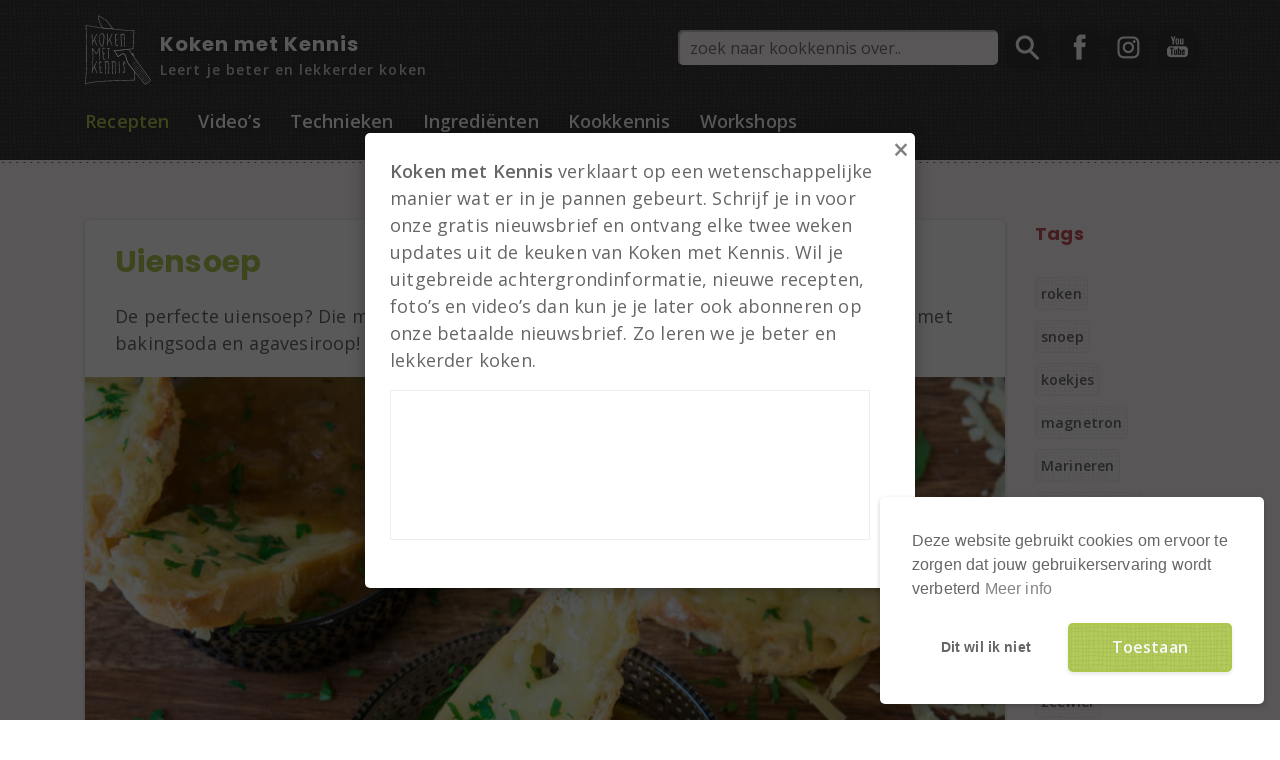

--- FILE ---
content_type: text/html; charset=UTF-8
request_url: https://www.kokenmetkennis.nl/recepten/uiensoep/
body_size: 27199
content:
<!DOCTYPE html>
<html lang="nl-NL">
<head>

<!-- Google Tag Manager -->
<!-- <script>(function(w,d,s,l,i){w[l]=w[l]||[];w[l].push({'gtm.start':
new Date().getTime(),event:'gtm.js'});var f=d.getElementsByTagName(s)[0],
j=d.createElement(s),dl=l!='dataLayer'?'&l='+l:'';j.async=true;j.src=
'https://www.googletagmanager.com/gtm.js?id='+i+dl;f.parentNode.insertBefore(j,f);
})(window,document,'script','dataLayer','GTM-5465FPF');</script> -->
<!-- End Google Tag Manager -->

<meta charset="UTF-8">
<meta name="viewport" content="width=device-width, initial-scale=1">
<title>Uiensoep - Koken met Kennis - www.kokenmetkennis.nl</title>

<meta name="title" content="Uiensoep - Koken met Kennis - www.kokenmetkennis.nl">
<link rel="profile" href="http://gmpg.org/xfn/11">
<link rel="icon" href="https://www.kokenmetkennis.nl/wp-content/themes/kokenmetkennis/assets/images/favicon.ico" type="image/x-icon"/>
<link rel="shortcut icon" href="https://www.kokenmetkennis.nl/wp-content/themes/kokenmetkennis/assets/images/favicon.ico" type="image/x-icon"/>

<meta name='robots' content='index, follow, max-image-preview:large, max-snippet:-1, max-video-preview:-1' />

	<!-- This site is optimized with the Yoast SEO plugin v26.8 - https://yoast.com/product/yoast-seo-wordpress/ -->
	<meta name="description" content="De perfecte uiensoep? Die maak je door de maillardreactie te versterken met bakingsoda en agavesiroop! Bekijk hier het recept." />
	<link rel="canonical" href="https://www.kokenmetkennis.nl/recepten/uiensoep/" />
	<meta property="og:locale" content="nl_NL" />
	<meta property="og:type" content="article" />
	<meta property="og:title" content="Uiensoep - Koken met Kennis - www.kokenmetkennis.nl" />
	<meta property="og:description" content="De perfecte uiensoep? Die maak je door de maillardreactie te versterken met bakingsoda en agavesiroop! Bekijk hier het recept." />
	<meta property="og:url" content="https://www.kokenmetkennis.nl/recepten/uiensoep/" />
	<meta property="og:site_name" content="Koken met Kennis" />
	<meta property="article:publisher" content="http://facebook.com/kokenmtkennis" />
	<meta property="article:modified_time" content="2023-04-25T19:44:42+00:00" />
	<meta property="og:image" content="https://www.kokenmetkennis.nl/wp-content/uploads/2017/03/uiensoep-eindbeeld.jpg" />
	<meta property="og:image:width" content="2000" />
	<meta property="og:image:height" content="1385" />
	<meta property="og:image:type" content="image/jpeg" />
	<meta name="twitter:card" content="summary_large_image" />
	<meta name="twitter:site" content="@kokenmetkennis" />
	<meta name="twitter:label1" content="Geschatte leestijd" />
	<meta name="twitter:data1" content="1 minuut" />
	<script type="application/ld+json" class="yoast-schema-graph">{"@context":"https://schema.org","@graph":[{"@type":"WebPage","@id":"https://www.kokenmetkennis.nl/recepten/uiensoep/","url":"https://www.kokenmetkennis.nl/recepten/uiensoep/","name":"Uiensoep - Koken met Kennis - www.kokenmetkennis.nl","isPartOf":{"@id":"https://www.kokenmetkennis.nl/#website"},"primaryImageOfPage":{"@id":"https://www.kokenmetkennis.nl/recepten/uiensoep/#primaryimage"},"image":{"@id":"https://www.kokenmetkennis.nl/recepten/uiensoep/#primaryimage"},"thumbnailUrl":"https://www.kokenmetkennis.nl/wp-content/uploads/2017/03/uiensoep-eindbeeld.jpg","datePublished":"2017-03-17T10:29:30+00:00","dateModified":"2023-04-25T19:44:42+00:00","description":"De perfecte uiensoep? Die maak je door de maillardreactie te versterken met bakingsoda en agavesiroop! Bekijk hier het recept.","breadcrumb":{"@id":"https://www.kokenmetkennis.nl/recepten/uiensoep/#breadcrumb"},"inLanguage":"nl-NL","potentialAction":[{"@type":"ReadAction","target":["https://www.kokenmetkennis.nl/recepten/uiensoep/"]}]},{"@type":"ImageObject","inLanguage":"nl-NL","@id":"https://www.kokenmetkennis.nl/recepten/uiensoep/#primaryimage","url":"https://www.kokenmetkennis.nl/wp-content/uploads/2017/03/uiensoep-eindbeeld.jpg","contentUrl":"https://www.kokenmetkennis.nl/wp-content/uploads/2017/03/uiensoep-eindbeeld.jpg","width":2000,"height":1385,"caption":"uiensoep"},{"@type":"BreadcrumbList","@id":"https://www.kokenmetkennis.nl/recepten/uiensoep/#breadcrumb","itemListElement":[{"@type":"ListItem","position":1,"name":"Home","item":"https://www.kokenmetkennis.nl/"},{"@type":"ListItem","position":2,"name":"Recepten","item":"https://www.kokenmetkennis.nl/recepten/"},{"@type":"ListItem","position":3,"name":"Uiensoep"}]},{"@type":"WebSite","@id":"https://www.kokenmetkennis.nl/#website","url":"https://www.kokenmetkennis.nl/","name":"Koken met Kennis","description":"Leert je beter en lekkerder koken","publisher":{"@id":"https://www.kokenmetkennis.nl/#organization"},"potentialAction":[{"@type":"SearchAction","target":{"@type":"EntryPoint","urlTemplate":"https://www.kokenmetkennis.nl/?s={search_term_string}"},"query-input":{"@type":"PropertyValueSpecification","valueRequired":true,"valueName":"search_term_string"}}],"inLanguage":"nl-NL"},{"@type":"Organization","@id":"https://www.kokenmetkennis.nl/#organization","name":"Koken met Kennis","url":"https://www.kokenmetkennis.nl/","logo":{"@type":"ImageObject","inLanguage":"nl-NL","@id":"https://www.kokenmetkennis.nl/#/schema/logo/image/","url":"https://www.kokenmetkennis.nl/wordpress/../uploads/2021/01/logo_kokenmetkennis.png","contentUrl":"https://www.kokenmetkennis.nl/wordpress/../uploads/2021/01/logo_kokenmetkennis.png","width":212,"height":224,"caption":"Koken met Kennis"},"image":{"@id":"https://www.kokenmetkennis.nl/#/schema/logo/image/"},"sameAs":["http://facebook.com/kokenmtkennis","https://x.com/kokenmetkennis","https://www.instagram.com/kokenmetkennis/","https://nl.pinterest.com/eke3255/","http://www.youtube.com/c/KokenmetKennis"]}]}</script>
	<!-- / Yoast SEO plugin. -->


<link rel='dns-prefetch' href='//platform-api.sharethis.com' />
<link rel='dns-prefetch' href='//www.googletagmanager.com' />
<link rel='dns-prefetch' href='//pagead2.googlesyndication.com' />
<link rel='dns-prefetch' href='//fundingchoicesmessages.google.com' />
<link rel="alternate" type="application/rss+xml" title="Koken met Kennis &raquo; Uiensoep reacties feed" href="https://www.kokenmetkennis.nl/recepten/uiensoep/feed/" />
<link rel="alternate" title="oEmbed (JSON)" type="application/json+oembed" href="https://www.kokenmetkennis.nl/wp-json/oembed/1.0/embed?url=https%3A%2F%2Fwww.kokenmetkennis.nl%2Frecepten%2Fuiensoep%2F" />
<link rel="alternate" title="oEmbed (XML)" type="text/xml+oembed" href="https://www.kokenmetkennis.nl/wp-json/oembed/1.0/embed?url=https%3A%2F%2Fwww.kokenmetkennis.nl%2Frecepten%2Fuiensoep%2F&#038;format=xml" />
<style id='wp-img-auto-sizes-contain-inline-css' type='text/css'>
img:is([sizes=auto i],[sizes^="auto," i]){contain-intrinsic-size:3000px 1500px}
/*# sourceURL=wp-img-auto-sizes-contain-inline-css */
</style>
<link rel='stylesheet' id='simple_tooltips_style-css' href='https://www.kokenmetkennis.nl/wp-content/plugins/simple-tooltips/zebra_tooltips.css?ver=6.9' type='text/css' media='all' />
<style id='wp-emoji-styles-inline-css' type='text/css'>

	img.wp-smiley, img.emoji {
		display: inline !important;
		border: none !important;
		box-shadow: none !important;
		height: 1em !important;
		width: 1em !important;
		margin: 0 0.07em !important;
		vertical-align: -0.1em !important;
		background: none !important;
		padding: 0 !important;
	}
/*# sourceURL=wp-emoji-styles-inline-css */
</style>
<style id='wp-block-library-inline-css' type='text/css'>
:root{--wp-block-synced-color:#7a00df;--wp-block-synced-color--rgb:122,0,223;--wp-bound-block-color:var(--wp-block-synced-color);--wp-editor-canvas-background:#ddd;--wp-admin-theme-color:#007cba;--wp-admin-theme-color--rgb:0,124,186;--wp-admin-theme-color-darker-10:#006ba1;--wp-admin-theme-color-darker-10--rgb:0,107,160.5;--wp-admin-theme-color-darker-20:#005a87;--wp-admin-theme-color-darker-20--rgb:0,90,135;--wp-admin-border-width-focus:2px}@media (min-resolution:192dpi){:root{--wp-admin-border-width-focus:1.5px}}.wp-element-button{cursor:pointer}:root .has-very-light-gray-background-color{background-color:#eee}:root .has-very-dark-gray-background-color{background-color:#313131}:root .has-very-light-gray-color{color:#eee}:root .has-very-dark-gray-color{color:#313131}:root .has-vivid-green-cyan-to-vivid-cyan-blue-gradient-background{background:linear-gradient(135deg,#00d084,#0693e3)}:root .has-purple-crush-gradient-background{background:linear-gradient(135deg,#34e2e4,#4721fb 50%,#ab1dfe)}:root .has-hazy-dawn-gradient-background{background:linear-gradient(135deg,#faaca8,#dad0ec)}:root .has-subdued-olive-gradient-background{background:linear-gradient(135deg,#fafae1,#67a671)}:root .has-atomic-cream-gradient-background{background:linear-gradient(135deg,#fdd79a,#004a59)}:root .has-nightshade-gradient-background{background:linear-gradient(135deg,#330968,#31cdcf)}:root .has-midnight-gradient-background{background:linear-gradient(135deg,#020381,#2874fc)}:root{--wp--preset--font-size--normal:16px;--wp--preset--font-size--huge:42px}.has-regular-font-size{font-size:1em}.has-larger-font-size{font-size:2.625em}.has-normal-font-size{font-size:var(--wp--preset--font-size--normal)}.has-huge-font-size{font-size:var(--wp--preset--font-size--huge)}.has-text-align-center{text-align:center}.has-text-align-left{text-align:left}.has-text-align-right{text-align:right}.has-fit-text{white-space:nowrap!important}#end-resizable-editor-section{display:none}.aligncenter{clear:both}.items-justified-left{justify-content:flex-start}.items-justified-center{justify-content:center}.items-justified-right{justify-content:flex-end}.items-justified-space-between{justify-content:space-between}.screen-reader-text{border:0;clip-path:inset(50%);height:1px;margin:-1px;overflow:hidden;padding:0;position:absolute;width:1px;word-wrap:normal!important}.screen-reader-text:focus{background-color:#ddd;clip-path:none;color:#444;display:block;font-size:1em;height:auto;left:5px;line-height:normal;padding:15px 23px 14px;text-decoration:none;top:5px;width:auto;z-index:100000}html :where(.has-border-color){border-style:solid}html :where([style*=border-top-color]){border-top-style:solid}html :where([style*=border-right-color]){border-right-style:solid}html :where([style*=border-bottom-color]){border-bottom-style:solid}html :where([style*=border-left-color]){border-left-style:solid}html :where([style*=border-width]){border-style:solid}html :where([style*=border-top-width]){border-top-style:solid}html :where([style*=border-right-width]){border-right-style:solid}html :where([style*=border-bottom-width]){border-bottom-style:solid}html :where([style*=border-left-width]){border-left-style:solid}html :where(img[class*=wp-image-]){height:auto;max-width:100%}:where(figure){margin:0 0 1em}html :where(.is-position-sticky){--wp-admin--admin-bar--position-offset:var(--wp-admin--admin-bar--height,0px)}@media screen and (max-width:600px){html :where(.is-position-sticky){--wp-admin--admin-bar--position-offset:0px}}

/*# sourceURL=wp-block-library-inline-css */
</style><style id='global-styles-inline-css' type='text/css'>
:root{--wp--preset--aspect-ratio--square: 1;--wp--preset--aspect-ratio--4-3: 4/3;--wp--preset--aspect-ratio--3-4: 3/4;--wp--preset--aspect-ratio--3-2: 3/2;--wp--preset--aspect-ratio--2-3: 2/3;--wp--preset--aspect-ratio--16-9: 16/9;--wp--preset--aspect-ratio--9-16: 9/16;--wp--preset--color--black: #000000;--wp--preset--color--cyan-bluish-gray: #abb8c3;--wp--preset--color--white: #ffffff;--wp--preset--color--pale-pink: #f78da7;--wp--preset--color--vivid-red: #cf2e2e;--wp--preset--color--luminous-vivid-orange: #ff6900;--wp--preset--color--luminous-vivid-amber: #fcb900;--wp--preset--color--light-green-cyan: #7bdcb5;--wp--preset--color--vivid-green-cyan: #00d084;--wp--preset--color--pale-cyan-blue: #8ed1fc;--wp--preset--color--vivid-cyan-blue: #0693e3;--wp--preset--color--vivid-purple: #9b51e0;--wp--preset--gradient--vivid-cyan-blue-to-vivid-purple: linear-gradient(135deg,rgb(6,147,227) 0%,rgb(155,81,224) 100%);--wp--preset--gradient--light-green-cyan-to-vivid-green-cyan: linear-gradient(135deg,rgb(122,220,180) 0%,rgb(0,208,130) 100%);--wp--preset--gradient--luminous-vivid-amber-to-luminous-vivid-orange: linear-gradient(135deg,rgb(252,185,0) 0%,rgb(255,105,0) 100%);--wp--preset--gradient--luminous-vivid-orange-to-vivid-red: linear-gradient(135deg,rgb(255,105,0) 0%,rgb(207,46,46) 100%);--wp--preset--gradient--very-light-gray-to-cyan-bluish-gray: linear-gradient(135deg,rgb(238,238,238) 0%,rgb(169,184,195) 100%);--wp--preset--gradient--cool-to-warm-spectrum: linear-gradient(135deg,rgb(74,234,220) 0%,rgb(151,120,209) 20%,rgb(207,42,186) 40%,rgb(238,44,130) 60%,rgb(251,105,98) 80%,rgb(254,248,76) 100%);--wp--preset--gradient--blush-light-purple: linear-gradient(135deg,rgb(255,206,236) 0%,rgb(152,150,240) 100%);--wp--preset--gradient--blush-bordeaux: linear-gradient(135deg,rgb(254,205,165) 0%,rgb(254,45,45) 50%,rgb(107,0,62) 100%);--wp--preset--gradient--luminous-dusk: linear-gradient(135deg,rgb(255,203,112) 0%,rgb(199,81,192) 50%,rgb(65,88,208) 100%);--wp--preset--gradient--pale-ocean: linear-gradient(135deg,rgb(255,245,203) 0%,rgb(182,227,212) 50%,rgb(51,167,181) 100%);--wp--preset--gradient--electric-grass: linear-gradient(135deg,rgb(202,248,128) 0%,rgb(113,206,126) 100%);--wp--preset--gradient--midnight: linear-gradient(135deg,rgb(2,3,129) 0%,rgb(40,116,252) 100%);--wp--preset--font-size--small: 13px;--wp--preset--font-size--medium: 20px;--wp--preset--font-size--large: 36px;--wp--preset--font-size--x-large: 42px;--wp--preset--spacing--20: 0.44rem;--wp--preset--spacing--30: 0.67rem;--wp--preset--spacing--40: 1rem;--wp--preset--spacing--50: 1.5rem;--wp--preset--spacing--60: 2.25rem;--wp--preset--spacing--70: 3.38rem;--wp--preset--spacing--80: 5.06rem;--wp--preset--shadow--natural: 6px 6px 9px rgba(0, 0, 0, 0.2);--wp--preset--shadow--deep: 12px 12px 50px rgba(0, 0, 0, 0.4);--wp--preset--shadow--sharp: 6px 6px 0px rgba(0, 0, 0, 0.2);--wp--preset--shadow--outlined: 6px 6px 0px -3px rgb(255, 255, 255), 6px 6px rgb(0, 0, 0);--wp--preset--shadow--crisp: 6px 6px 0px rgb(0, 0, 0);}:where(.is-layout-flex){gap: 0.5em;}:where(.is-layout-grid){gap: 0.5em;}body .is-layout-flex{display: flex;}.is-layout-flex{flex-wrap: wrap;align-items: center;}.is-layout-flex > :is(*, div){margin: 0;}body .is-layout-grid{display: grid;}.is-layout-grid > :is(*, div){margin: 0;}:where(.wp-block-columns.is-layout-flex){gap: 2em;}:where(.wp-block-columns.is-layout-grid){gap: 2em;}:where(.wp-block-post-template.is-layout-flex){gap: 1.25em;}:where(.wp-block-post-template.is-layout-grid){gap: 1.25em;}.has-black-color{color: var(--wp--preset--color--black) !important;}.has-cyan-bluish-gray-color{color: var(--wp--preset--color--cyan-bluish-gray) !important;}.has-white-color{color: var(--wp--preset--color--white) !important;}.has-pale-pink-color{color: var(--wp--preset--color--pale-pink) !important;}.has-vivid-red-color{color: var(--wp--preset--color--vivid-red) !important;}.has-luminous-vivid-orange-color{color: var(--wp--preset--color--luminous-vivid-orange) !important;}.has-luminous-vivid-amber-color{color: var(--wp--preset--color--luminous-vivid-amber) !important;}.has-light-green-cyan-color{color: var(--wp--preset--color--light-green-cyan) !important;}.has-vivid-green-cyan-color{color: var(--wp--preset--color--vivid-green-cyan) !important;}.has-pale-cyan-blue-color{color: var(--wp--preset--color--pale-cyan-blue) !important;}.has-vivid-cyan-blue-color{color: var(--wp--preset--color--vivid-cyan-blue) !important;}.has-vivid-purple-color{color: var(--wp--preset--color--vivid-purple) !important;}.has-black-background-color{background-color: var(--wp--preset--color--black) !important;}.has-cyan-bluish-gray-background-color{background-color: var(--wp--preset--color--cyan-bluish-gray) !important;}.has-white-background-color{background-color: var(--wp--preset--color--white) !important;}.has-pale-pink-background-color{background-color: var(--wp--preset--color--pale-pink) !important;}.has-vivid-red-background-color{background-color: var(--wp--preset--color--vivid-red) !important;}.has-luminous-vivid-orange-background-color{background-color: var(--wp--preset--color--luminous-vivid-orange) !important;}.has-luminous-vivid-amber-background-color{background-color: var(--wp--preset--color--luminous-vivid-amber) !important;}.has-light-green-cyan-background-color{background-color: var(--wp--preset--color--light-green-cyan) !important;}.has-vivid-green-cyan-background-color{background-color: var(--wp--preset--color--vivid-green-cyan) !important;}.has-pale-cyan-blue-background-color{background-color: var(--wp--preset--color--pale-cyan-blue) !important;}.has-vivid-cyan-blue-background-color{background-color: var(--wp--preset--color--vivid-cyan-blue) !important;}.has-vivid-purple-background-color{background-color: var(--wp--preset--color--vivid-purple) !important;}.has-black-border-color{border-color: var(--wp--preset--color--black) !important;}.has-cyan-bluish-gray-border-color{border-color: var(--wp--preset--color--cyan-bluish-gray) !important;}.has-white-border-color{border-color: var(--wp--preset--color--white) !important;}.has-pale-pink-border-color{border-color: var(--wp--preset--color--pale-pink) !important;}.has-vivid-red-border-color{border-color: var(--wp--preset--color--vivid-red) !important;}.has-luminous-vivid-orange-border-color{border-color: var(--wp--preset--color--luminous-vivid-orange) !important;}.has-luminous-vivid-amber-border-color{border-color: var(--wp--preset--color--luminous-vivid-amber) !important;}.has-light-green-cyan-border-color{border-color: var(--wp--preset--color--light-green-cyan) !important;}.has-vivid-green-cyan-border-color{border-color: var(--wp--preset--color--vivid-green-cyan) !important;}.has-pale-cyan-blue-border-color{border-color: var(--wp--preset--color--pale-cyan-blue) !important;}.has-vivid-cyan-blue-border-color{border-color: var(--wp--preset--color--vivid-cyan-blue) !important;}.has-vivid-purple-border-color{border-color: var(--wp--preset--color--vivid-purple) !important;}.has-vivid-cyan-blue-to-vivid-purple-gradient-background{background: var(--wp--preset--gradient--vivid-cyan-blue-to-vivid-purple) !important;}.has-light-green-cyan-to-vivid-green-cyan-gradient-background{background: var(--wp--preset--gradient--light-green-cyan-to-vivid-green-cyan) !important;}.has-luminous-vivid-amber-to-luminous-vivid-orange-gradient-background{background: var(--wp--preset--gradient--luminous-vivid-amber-to-luminous-vivid-orange) !important;}.has-luminous-vivid-orange-to-vivid-red-gradient-background{background: var(--wp--preset--gradient--luminous-vivid-orange-to-vivid-red) !important;}.has-very-light-gray-to-cyan-bluish-gray-gradient-background{background: var(--wp--preset--gradient--very-light-gray-to-cyan-bluish-gray) !important;}.has-cool-to-warm-spectrum-gradient-background{background: var(--wp--preset--gradient--cool-to-warm-spectrum) !important;}.has-blush-light-purple-gradient-background{background: var(--wp--preset--gradient--blush-light-purple) !important;}.has-blush-bordeaux-gradient-background{background: var(--wp--preset--gradient--blush-bordeaux) !important;}.has-luminous-dusk-gradient-background{background: var(--wp--preset--gradient--luminous-dusk) !important;}.has-pale-ocean-gradient-background{background: var(--wp--preset--gradient--pale-ocean) !important;}.has-electric-grass-gradient-background{background: var(--wp--preset--gradient--electric-grass) !important;}.has-midnight-gradient-background{background: var(--wp--preset--gradient--midnight) !important;}.has-small-font-size{font-size: var(--wp--preset--font-size--small) !important;}.has-medium-font-size{font-size: var(--wp--preset--font-size--medium) !important;}.has-large-font-size{font-size: var(--wp--preset--font-size--large) !important;}.has-x-large-font-size{font-size: var(--wp--preset--font-size--x-large) !important;}
/*# sourceURL=global-styles-inline-css */
</style>

<style id='classic-theme-styles-inline-css' type='text/css'>
/*! This file is auto-generated */
.wp-block-button__link{color:#fff;background-color:#32373c;border-radius:9999px;box-shadow:none;text-decoration:none;padding:calc(.667em + 2px) calc(1.333em + 2px);font-size:1.125em}.wp-block-file__button{background:#32373c;color:#fff;text-decoration:none}
/*# sourceURL=/wp-includes/css/classic-themes.min.css */
</style>
<link rel='stylesheet' id='contact-form-7-css' href='https://www.kokenmetkennis.nl/wp-content/plugins/contact-form-7/includes/css/styles.css?ver=6.1.4' type='text/css' media='all' />
<link rel='stylesheet' id='stcr-style-css' href='https://www.kokenmetkennis.nl/wp-content/plugins/subscribe-to-comments-reloaded/includes/css/stcr-style.css?ver=6.9' type='text/css' media='all' />
<link rel='stylesheet' id='nsc_bar_nice-cookie-consent-css' href='https://www.kokenmetkennis.nl/wp-content/plugins/beautiful-and-responsive-cookie-consent/public/cookieNSCconsent.min.css?ver=4.9.2' type='text/css' media='all' />
<link rel='stylesheet' id='main_stylesheet-css' href='https://www.kokenmetkennis.nl/wp-content/themes/kokenmetkennis/assets/css/main.css?v=3&#038;ver=6.9' type='text/css' media='' />
<link rel='stylesheet' id='boxzilla-css' href='https://www.kokenmetkennis.nl/wp-content/plugins/boxzilla/assets/css/styles.css?ver=3.4.5' type='text/css' media='all' />
<script type="text/javascript" src="https://www.kokenmetkennis.nl/wp-includes/js/jquery/jquery.min.js?ver=3.7.1" id="jquery-core-js"></script>
<script type="text/javascript" src="https://www.kokenmetkennis.nl/wp-includes/js/jquery/jquery-migrate.min.js?ver=3.4.1" id="jquery-migrate-js"></script>
<script type="text/javascript" src="//platform-api.sharethis.com/js/sharethis.js?ver=8.5.3#property=63e412ed4825b500129efc86&amp;product=gdpr-compliance-tool-v2&amp;source=simple-share-buttons-adder-wordpress" id="simple-share-buttons-adder-mu-js"></script>
<script type="text/javascript" src="https://www.kokenmetkennis.nl/wp-content/themes/kokenmetkennis/assets/javascript/plugins.min.js?ver=6.9" id="plugins-js"></script>

<!-- Google tag (gtag.js) snippet toegevoegd door Site Kit -->
<!-- Google Analytics snippet toegevoegd door Site Kit -->
<script type="text/javascript" src="https://www.googletagmanager.com/gtag/js?id=GT-WPQTD7T" id="google_gtagjs-js" async></script>
<script type="text/javascript" id="google_gtagjs-js-after">
/* <![CDATA[ */
window.dataLayer = window.dataLayer || [];function gtag(){dataLayer.push(arguments);}
gtag("set","linker",{"domains":["www.kokenmetkennis.nl"]});
gtag("js", new Date());
gtag("set", "developer_id.dZTNiMT", true);
gtag("config", "GT-WPQTD7T");
//# sourceURL=google_gtagjs-js-after
/* ]]> */
</script>
<link rel="https://api.w.org/" href="https://www.kokenmetkennis.nl/wp-json/" /><link rel="EditURI" type="application/rsd+xml" title="RSD" href="https://www.kokenmetkennis.nl/xmlrpc.php?rsd" />
<meta name="generator" content="WordPress 6.9" />
<link rel='shortlink' href='https://www.kokenmetkennis.nl/?p=2030' />
<script type="text/javascript">var ajaxurl = "https://www.kokenmetkennis.nl/wp-admin/admin-ajax.php";</script><meta name="generator" content="Site Kit by Google 1.170.0" />	<script type="text/javascript">
		var rkmd_revue_ajaxurl = 'https://www.kokenmetkennis.nl/wp-admin/admin-ajax.php';
	</script>
	
<!-- Google AdSense meta tags toegevoegd door Site Kit -->
<meta name="google-adsense-platform-account" content="ca-host-pub-2644536267352236">
<meta name="google-adsense-platform-domain" content="sitekit.withgoogle.com">
<!-- Einde Google AdSense meta tags toegevoegd door Site Kit -->
<script>(()=>{var o=[],i={};["on","off","toggle","show"].forEach((l=>{i[l]=function(){o.push([l,arguments])}})),window.Boxzilla=i,window.boxzilla_queue=o})();</script>
<!-- Google AdSense snippet toegevoegd door Site Kit -->
<script type="text/javascript" async="async" src="https://pagead2.googlesyndication.com/pagead/js/adsbygoogle.js?client=ca-pub-1873439528763591&amp;host=ca-host-pub-2644536267352236" crossorigin="anonymous"></script>

<!-- Einde Google AdSense snippet toegevoegd door Site Kit -->

<!-- Google AdSense Ad Blocking Recovery snippet toegevoegd door Site Kit -->
<script async src="https://fundingchoicesmessages.google.com/i/pub-1873439528763591?ers=1" nonce="-OyEjbWAdcfrXXEhtyEajQ"></script><script nonce="-OyEjbWAdcfrXXEhtyEajQ">(function() {function signalGooglefcPresent() {if (!window.frames['googlefcPresent']) {if (document.body) {const iframe = document.createElement('iframe'); iframe.style = 'width: 0; height: 0; border: none; z-index: -1000; left: -1000px; top: -1000px;'; iframe.style.display = 'none'; iframe.name = 'googlefcPresent'; document.body.appendChild(iframe);} else {setTimeout(signalGooglefcPresent, 0);}}}signalGooglefcPresent();})();</script>
<!-- Google AdSense Ad Blocking Recovery snippet toegevoegd door Site Kit -->

<!-- Google AdSense Ad Blocking Recovery Error Protection snippet toegevoegd door Site Kit -->
<script>(function(){'use strict';function aa(a){var b=0;return function(){return b<a.length?{done:!1,value:a[b++]}:{done:!0}}}var ba="function"==typeof Object.defineProperties?Object.defineProperty:function(a,b,c){if(a==Array.prototype||a==Object.prototype)return a;a[b]=c.value;return a};
function ea(a){a=["object"==typeof globalThis&&globalThis,a,"object"==typeof window&&window,"object"==typeof self&&self,"object"==typeof global&&global];for(var b=0;b<a.length;++b){var c=a[b];if(c&&c.Math==Math)return c}throw Error("Cannot find global object");}var fa=ea(this);function ha(a,b){if(b)a:{var c=fa;a=a.split(".");for(var d=0;d<a.length-1;d++){var e=a[d];if(!(e in c))break a;c=c[e]}a=a[a.length-1];d=c[a];b=b(d);b!=d&&null!=b&&ba(c,a,{configurable:!0,writable:!0,value:b})}}
var ia="function"==typeof Object.create?Object.create:function(a){function b(){}b.prototype=a;return new b},l;if("function"==typeof Object.setPrototypeOf)l=Object.setPrototypeOf;else{var m;a:{var ja={a:!0},ka={};try{ka.__proto__=ja;m=ka.a;break a}catch(a){}m=!1}l=m?function(a,b){a.__proto__=b;if(a.__proto__!==b)throw new TypeError(a+" is not extensible");return a}:null}var la=l;
function n(a,b){a.prototype=ia(b.prototype);a.prototype.constructor=a;if(la)la(a,b);else for(var c in b)if("prototype"!=c)if(Object.defineProperties){var d=Object.getOwnPropertyDescriptor(b,c);d&&Object.defineProperty(a,c,d)}else a[c]=b[c];a.A=b.prototype}function ma(){for(var a=Number(this),b=[],c=a;c<arguments.length;c++)b[c-a]=arguments[c];return b}
var na="function"==typeof Object.assign?Object.assign:function(a,b){for(var c=1;c<arguments.length;c++){var d=arguments[c];if(d)for(var e in d)Object.prototype.hasOwnProperty.call(d,e)&&(a[e]=d[e])}return a};ha("Object.assign",function(a){return a||na});/*

 Copyright The Closure Library Authors.
 SPDX-License-Identifier: Apache-2.0
*/
var p=this||self;function q(a){return a};var t,u;a:{for(var oa=["CLOSURE_FLAGS"],v=p,x=0;x<oa.length;x++)if(v=v[oa[x]],null==v){u=null;break a}u=v}var pa=u&&u[610401301];t=null!=pa?pa:!1;var z,qa=p.navigator;z=qa?qa.userAgentData||null:null;function A(a){return t?z?z.brands.some(function(b){return(b=b.brand)&&-1!=b.indexOf(a)}):!1:!1}function B(a){var b;a:{if(b=p.navigator)if(b=b.userAgent)break a;b=""}return-1!=b.indexOf(a)};function C(){return t?!!z&&0<z.brands.length:!1}function D(){return C()?A("Chromium"):(B("Chrome")||B("CriOS"))&&!(C()?0:B("Edge"))||B("Silk")};var ra=C()?!1:B("Trident")||B("MSIE");!B("Android")||D();D();B("Safari")&&(D()||(C()?0:B("Coast"))||(C()?0:B("Opera"))||(C()?0:B("Edge"))||(C()?A("Microsoft Edge"):B("Edg/"))||C()&&A("Opera"));var sa={},E=null;var ta="undefined"!==typeof Uint8Array,ua=!ra&&"function"===typeof btoa;var F="function"===typeof Symbol&&"symbol"===typeof Symbol()?Symbol():void 0,G=F?function(a,b){a[F]|=b}:function(a,b){void 0!==a.g?a.g|=b:Object.defineProperties(a,{g:{value:b,configurable:!0,writable:!0,enumerable:!1}})};function va(a){var b=H(a);1!==(b&1)&&(Object.isFrozen(a)&&(a=Array.prototype.slice.call(a)),I(a,b|1))}
var H=F?function(a){return a[F]|0}:function(a){return a.g|0},J=F?function(a){return a[F]}:function(a){return a.g},I=F?function(a,b){a[F]=b}:function(a,b){void 0!==a.g?a.g=b:Object.defineProperties(a,{g:{value:b,configurable:!0,writable:!0,enumerable:!1}})};function wa(){var a=[];G(a,1);return a}function xa(a,b){I(b,(a|0)&-99)}function K(a,b){I(b,(a|34)&-73)}function L(a){a=a>>11&1023;return 0===a?536870912:a};var M={};function N(a){return null!==a&&"object"===typeof a&&!Array.isArray(a)&&a.constructor===Object}var O,ya=[];I(ya,39);O=Object.freeze(ya);var P;function Q(a,b){P=b;a=new a(b);P=void 0;return a}
function R(a,b,c){null==a&&(a=P);P=void 0;if(null==a){var d=96;c?(a=[c],d|=512):a=[];b&&(d=d&-2095105|(b&1023)<<11)}else{if(!Array.isArray(a))throw Error();d=H(a);if(d&64)return a;d|=64;if(c&&(d|=512,c!==a[0]))throw Error();a:{c=a;var e=c.length;if(e){var f=e-1,g=c[f];if(N(g)){d|=256;b=(d>>9&1)-1;e=f-b;1024<=e&&(za(c,b,g),e=1023);d=d&-2095105|(e&1023)<<11;break a}}b&&(g=(d>>9&1)-1,b=Math.max(b,e-g),1024<b&&(za(c,g,{}),d|=256,b=1023),d=d&-2095105|(b&1023)<<11)}}I(a,d);return a}
function za(a,b,c){for(var d=1023+b,e=a.length,f=d;f<e;f++){var g=a[f];null!=g&&g!==c&&(c[f-b]=g)}a.length=d+1;a[d]=c};function Aa(a){switch(typeof a){case "number":return isFinite(a)?a:String(a);case "boolean":return a?1:0;case "object":if(a&&!Array.isArray(a)&&ta&&null!=a&&a instanceof Uint8Array){if(ua){for(var b="",c=0,d=a.length-10240;c<d;)b+=String.fromCharCode.apply(null,a.subarray(c,c+=10240));b+=String.fromCharCode.apply(null,c?a.subarray(c):a);a=btoa(b)}else{void 0===b&&(b=0);if(!E){E={};c="ABCDEFGHIJKLMNOPQRSTUVWXYZabcdefghijklmnopqrstuvwxyz0123456789".split("");d=["+/=","+/","-_=","-_.","-_"];for(var e=
0;5>e;e++){var f=c.concat(d[e].split(""));sa[e]=f;for(var g=0;g<f.length;g++){var h=f[g];void 0===E[h]&&(E[h]=g)}}}b=sa[b];c=Array(Math.floor(a.length/3));d=b[64]||"";for(e=f=0;f<a.length-2;f+=3){var k=a[f],w=a[f+1];h=a[f+2];g=b[k>>2];k=b[(k&3)<<4|w>>4];w=b[(w&15)<<2|h>>6];h=b[h&63];c[e++]=g+k+w+h}g=0;h=d;switch(a.length-f){case 2:g=a[f+1],h=b[(g&15)<<2]||d;case 1:a=a[f],c[e]=b[a>>2]+b[(a&3)<<4|g>>4]+h+d}a=c.join("")}return a}}return a};function Ba(a,b,c){a=Array.prototype.slice.call(a);var d=a.length,e=b&256?a[d-1]:void 0;d+=e?-1:0;for(b=b&512?1:0;b<d;b++)a[b]=c(a[b]);if(e){b=a[b]={};for(var f in e)Object.prototype.hasOwnProperty.call(e,f)&&(b[f]=c(e[f]))}return a}function Da(a,b,c,d,e,f){if(null!=a){if(Array.isArray(a))a=e&&0==a.length&&H(a)&1?void 0:f&&H(a)&2?a:Ea(a,b,c,void 0!==d,e,f);else if(N(a)){var g={},h;for(h in a)Object.prototype.hasOwnProperty.call(a,h)&&(g[h]=Da(a[h],b,c,d,e,f));a=g}else a=b(a,d);return a}}
function Ea(a,b,c,d,e,f){var g=d||c?H(a):0;d=d?!!(g&32):void 0;a=Array.prototype.slice.call(a);for(var h=0;h<a.length;h++)a[h]=Da(a[h],b,c,d,e,f);c&&c(g,a);return a}function Fa(a){return a.s===M?a.toJSON():Aa(a)};function Ga(a,b,c){c=void 0===c?K:c;if(null!=a){if(ta&&a instanceof Uint8Array)return b?a:new Uint8Array(a);if(Array.isArray(a)){var d=H(a);if(d&2)return a;if(b&&!(d&64)&&(d&32||0===d))return I(a,d|34),a;a=Ea(a,Ga,d&4?K:c,!0,!1,!0);b=H(a);b&4&&b&2&&Object.freeze(a);return a}a.s===M&&(b=a.h,c=J(b),a=c&2?a:Q(a.constructor,Ha(b,c,!0)));return a}}function Ha(a,b,c){var d=c||b&2?K:xa,e=!!(b&32);a=Ba(a,b,function(f){return Ga(f,e,d)});G(a,32|(c?2:0));return a};function Ia(a,b){a=a.h;return Ja(a,J(a),b)}function Ja(a,b,c,d){if(-1===c)return null;if(c>=L(b)){if(b&256)return a[a.length-1][c]}else{var e=a.length;if(d&&b&256&&(d=a[e-1][c],null!=d))return d;b=c+((b>>9&1)-1);if(b<e)return a[b]}}function Ka(a,b,c,d,e){var f=L(b);if(c>=f||e){e=b;if(b&256)f=a[a.length-1];else{if(null==d)return;f=a[f+((b>>9&1)-1)]={};e|=256}f[c]=d;e&=-1025;e!==b&&I(a,e)}else a[c+((b>>9&1)-1)]=d,b&256&&(d=a[a.length-1],c in d&&delete d[c]),b&1024&&I(a,b&-1025)}
function La(a,b){var c=Ma;var d=void 0===d?!1:d;var e=a.h;var f=J(e),g=Ja(e,f,b,d);var h=!1;if(null==g||"object"!==typeof g||(h=Array.isArray(g))||g.s!==M)if(h){var k=h=H(g);0===k&&(k|=f&32);k|=f&2;k!==h&&I(g,k);c=new c(g)}else c=void 0;else c=g;c!==g&&null!=c&&Ka(e,f,b,c,d);e=c;if(null==e)return e;a=a.h;f=J(a);f&2||(g=e,c=g.h,h=J(c),g=h&2?Q(g.constructor,Ha(c,h,!1)):g,g!==e&&(e=g,Ka(a,f,b,e,d)));return e}function Na(a,b){a=Ia(a,b);return null==a||"string"===typeof a?a:void 0}
function Oa(a,b){a=Ia(a,b);return null!=a?a:0}function S(a,b){a=Na(a,b);return null!=a?a:""};function T(a,b,c){this.h=R(a,b,c)}T.prototype.toJSON=function(){var a=Ea(this.h,Fa,void 0,void 0,!1,!1);return Pa(this,a,!0)};T.prototype.s=M;T.prototype.toString=function(){return Pa(this,this.h,!1).toString()};
function Pa(a,b,c){var d=a.constructor.v,e=L(J(c?a.h:b)),f=!1;if(d){if(!c){b=Array.prototype.slice.call(b);var g;if(b.length&&N(g=b[b.length-1]))for(f=0;f<d.length;f++)if(d[f]>=e){Object.assign(b[b.length-1]={},g);break}f=!0}e=b;c=!c;g=J(a.h);a=L(g);g=(g>>9&1)-1;for(var h,k,w=0;w<d.length;w++)if(k=d[w],k<a){k+=g;var r=e[k];null==r?e[k]=c?O:wa():c&&r!==O&&va(r)}else h||(r=void 0,e.length&&N(r=e[e.length-1])?h=r:e.push(h={})),r=h[k],null==h[k]?h[k]=c?O:wa():c&&r!==O&&va(r)}d=b.length;if(!d)return b;
var Ca;if(N(h=b[d-1])){a:{var y=h;e={};c=!1;for(var ca in y)Object.prototype.hasOwnProperty.call(y,ca)&&(a=y[ca],Array.isArray(a)&&a!=a&&(c=!0),null!=a?e[ca]=a:c=!0);if(c){for(var rb in e){y=e;break a}y=null}}y!=h&&(Ca=!0);d--}for(;0<d;d--){h=b[d-1];if(null!=h)break;var cb=!0}if(!Ca&&!cb)return b;var da;f?da=b:da=Array.prototype.slice.call(b,0,d);b=da;f&&(b.length=d);y&&b.push(y);return b};function Qa(a){return function(b){if(null==b||""==b)b=new a;else{b=JSON.parse(b);if(!Array.isArray(b))throw Error(void 0);G(b,32);b=Q(a,b)}return b}};function Ra(a){this.h=R(a)}n(Ra,T);var Sa=Qa(Ra);var U;function V(a){this.g=a}V.prototype.toString=function(){return this.g+""};var Ta={};function Ua(){return Math.floor(2147483648*Math.random()).toString(36)+Math.abs(Math.floor(2147483648*Math.random())^Date.now()).toString(36)};function Va(a,b){b=String(b);"application/xhtml+xml"===a.contentType&&(b=b.toLowerCase());return a.createElement(b)}function Wa(a){this.g=a||p.document||document}Wa.prototype.appendChild=function(a,b){a.appendChild(b)};/*

 SPDX-License-Identifier: Apache-2.0
*/
function Xa(a,b){a.src=b instanceof V&&b.constructor===V?b.g:"type_error:TrustedResourceUrl";var c,d;(c=(b=null==(d=(c=(a.ownerDocument&&a.ownerDocument.defaultView||window).document).querySelector)?void 0:d.call(c,"script[nonce]"))?b.nonce||b.getAttribute("nonce")||"":"")&&a.setAttribute("nonce",c)};function Ya(a){a=void 0===a?document:a;return a.createElement("script")};function Za(a,b,c,d,e,f){try{var g=a.g,h=Ya(g);h.async=!0;Xa(h,b);g.head.appendChild(h);h.addEventListener("load",function(){e();d&&g.head.removeChild(h)});h.addEventListener("error",function(){0<c?Za(a,b,c-1,d,e,f):(d&&g.head.removeChild(h),f())})}catch(k){f()}};var $a=p.atob("aHR0cHM6Ly93d3cuZ3N0YXRpYy5jb20vaW1hZ2VzL2ljb25zL21hdGVyaWFsL3N5c3RlbS8xeC93YXJuaW5nX2FtYmVyXzI0ZHAucG5n"),ab=p.atob("WW91IGFyZSBzZWVpbmcgdGhpcyBtZXNzYWdlIGJlY2F1c2UgYWQgb3Igc2NyaXB0IGJsb2NraW5nIHNvZnR3YXJlIGlzIGludGVyZmVyaW5nIHdpdGggdGhpcyBwYWdlLg=="),bb=p.atob("RGlzYWJsZSBhbnkgYWQgb3Igc2NyaXB0IGJsb2NraW5nIHNvZnR3YXJlLCB0aGVuIHJlbG9hZCB0aGlzIHBhZ2Uu");function db(a,b,c){this.i=a;this.l=new Wa(this.i);this.g=null;this.j=[];this.m=!1;this.u=b;this.o=c}
function eb(a){if(a.i.body&&!a.m){var b=function(){fb(a);p.setTimeout(function(){return gb(a,3)},50)};Za(a.l,a.u,2,!0,function(){p[a.o]||b()},b);a.m=!0}}
function fb(a){for(var b=W(1,5),c=0;c<b;c++){var d=X(a);a.i.body.appendChild(d);a.j.push(d)}b=X(a);b.style.bottom="0";b.style.left="0";b.style.position="fixed";b.style.width=W(100,110).toString()+"%";b.style.zIndex=W(2147483544,2147483644).toString();b.style["background-color"]=hb(249,259,242,252,219,229);b.style["box-shadow"]="0 0 12px #888";b.style.color=hb(0,10,0,10,0,10);b.style.display="flex";b.style["justify-content"]="center";b.style["font-family"]="Roboto, Arial";c=X(a);c.style.width=W(80,
85).toString()+"%";c.style.maxWidth=W(750,775).toString()+"px";c.style.margin="24px";c.style.display="flex";c.style["align-items"]="flex-start";c.style["justify-content"]="center";d=Va(a.l.g,"IMG");d.className=Ua();d.src=$a;d.alt="Warning icon";d.style.height="24px";d.style.width="24px";d.style["padding-right"]="16px";var e=X(a),f=X(a);f.style["font-weight"]="bold";f.textContent=ab;var g=X(a);g.textContent=bb;Y(a,e,f);Y(a,e,g);Y(a,c,d);Y(a,c,e);Y(a,b,c);a.g=b;a.i.body.appendChild(a.g);b=W(1,5);for(c=
0;c<b;c++)d=X(a),a.i.body.appendChild(d),a.j.push(d)}function Y(a,b,c){for(var d=W(1,5),e=0;e<d;e++){var f=X(a);b.appendChild(f)}b.appendChild(c);c=W(1,5);for(d=0;d<c;d++)e=X(a),b.appendChild(e)}function W(a,b){return Math.floor(a+Math.random()*(b-a))}function hb(a,b,c,d,e,f){return"rgb("+W(Math.max(a,0),Math.min(b,255)).toString()+","+W(Math.max(c,0),Math.min(d,255)).toString()+","+W(Math.max(e,0),Math.min(f,255)).toString()+")"}function X(a){a=Va(a.l.g,"DIV");a.className=Ua();return a}
function gb(a,b){0>=b||null!=a.g&&0!=a.g.offsetHeight&&0!=a.g.offsetWidth||(ib(a),fb(a),p.setTimeout(function(){return gb(a,b-1)},50))}
function ib(a){var b=a.j;var c="undefined"!=typeof Symbol&&Symbol.iterator&&b[Symbol.iterator];if(c)b=c.call(b);else if("number"==typeof b.length)b={next:aa(b)};else throw Error(String(b)+" is not an iterable or ArrayLike");for(c=b.next();!c.done;c=b.next())(c=c.value)&&c.parentNode&&c.parentNode.removeChild(c);a.j=[];(b=a.g)&&b.parentNode&&b.parentNode.removeChild(b);a.g=null};function jb(a,b,c,d,e){function f(k){document.body?g(document.body):0<k?p.setTimeout(function(){f(k-1)},e):b()}function g(k){k.appendChild(h);p.setTimeout(function(){h?(0!==h.offsetHeight&&0!==h.offsetWidth?b():a(),h.parentNode&&h.parentNode.removeChild(h)):a()},d)}var h=kb(c);f(3)}function kb(a){var b=document.createElement("div");b.className=a;b.style.width="1px";b.style.height="1px";b.style.position="absolute";b.style.left="-10000px";b.style.top="-10000px";b.style.zIndex="-10000";return b};function Ma(a){this.h=R(a)}n(Ma,T);function lb(a){this.h=R(a)}n(lb,T);var mb=Qa(lb);function nb(a){a=Na(a,4)||"";if(void 0===U){var b=null;var c=p.trustedTypes;if(c&&c.createPolicy){try{b=c.createPolicy("goog#html",{createHTML:q,createScript:q,createScriptURL:q})}catch(d){p.console&&p.console.error(d.message)}U=b}else U=b}a=(b=U)?b.createScriptURL(a):a;return new V(a,Ta)};function ob(a,b){this.m=a;this.o=new Wa(a.document);this.g=b;this.j=S(this.g,1);this.u=nb(La(this.g,2));this.i=!1;b=nb(La(this.g,13));this.l=new db(a.document,b,S(this.g,12))}ob.prototype.start=function(){pb(this)};
function pb(a){qb(a);Za(a.o,a.u,3,!1,function(){a:{var b=a.j;var c=p.btoa(b);if(c=p[c]){try{var d=Sa(p.atob(c))}catch(e){b=!1;break a}b=b===Na(d,1)}else b=!1}b?Z(a,S(a.g,14)):(Z(a,S(a.g,8)),eb(a.l))},function(){jb(function(){Z(a,S(a.g,7));eb(a.l)},function(){return Z(a,S(a.g,6))},S(a.g,9),Oa(a.g,10),Oa(a.g,11))})}function Z(a,b){a.i||(a.i=!0,a=new a.m.XMLHttpRequest,a.open("GET",b,!0),a.send())}function qb(a){var b=p.btoa(a.j);a.m[b]&&Z(a,S(a.g,5))};(function(a,b){p[a]=function(){var c=ma.apply(0,arguments);p[a]=function(){};b.apply(null,c)}})("__h82AlnkH6D91__",function(a){"function"===typeof window.atob&&(new ob(window,mb(window.atob(a)))).start()});}).call(this);

window.__h82AlnkH6D91__("[base64]/[base64]/[base64]/[base64]");</script>
<!-- Beëindig Google AdSense Ad Blocking Recovery Error Protection snippet toegevoegd door Site Kit -->
<link rel='stylesheet' id='simple-share-buttons-adder-ssba-css' href='https://www.kokenmetkennis.nl/wp-content/plugins/simple-share-buttons-adder/css/ssba.css?ver=1758759418' type='text/css' media='all' />
<style id='simple-share-buttons-adder-ssba-inline-css' type='text/css'>
	.ssba {
									
									
									
									
								}
								.ssba img
								{
									width: 35px !important;
									padding: 6px;
									border:  0;
									box-shadow: none !important;
									display: inline !important;
									vertical-align: middle;
									box-sizing: unset;
								}

								.ssba-classic-2 .ssbp-text {
									display: none!important;
								}

								.ssba .fb-save
								{
								padding: 6px;
								line-height: 30px; }
								.ssba, .ssba a
								{
									text-decoration:none;
									background: none;
									
									font-size: 12px;
									
									
								}
								

			   #ssba-bar-2 .ssbp-bar-list {
					max-width: 48px !important;;
			   }
			   #ssba-bar-2 .ssbp-bar-list li a {height: 48px !important; width: 48px !important; 
				}
				#ssba-bar-2 .ssbp-bar-list li a:hover {
				}

				#ssba-bar-2 .ssbp-bar-list li a svg,
				 #ssba-bar-2 .ssbp-bar-list li a svg path, .ssbp-bar-list li a.ssbp-surfingbird span:not(.color-icon) svg polygon {line-height: 48px !important;; font-size: 18px;}
				#ssba-bar-2 .ssbp-bar-list li a:hover svg,
				 #ssba-bar-2 .ssbp-bar-list li a:hover svg path, .ssbp-bar-list li a.ssbp-surfingbird span:not(.color-icon) svg polygon {}
				#ssba-bar-2 .ssbp-bar-list li {
				margin: 0px 0!important;
				}@media only screen and ( max-width: 750px ) {
				#ssba-bar-2 {
				display: block;
				}
			}
/*# sourceURL=simple-share-buttons-adder-ssba-inline-css */
</style>
</head>


<body>

<!-- Google Tag Manager (noscript) -->
<!-- <noscript>
	<iframe src="https://www.googletagmanager.com/ns.html?id=GTM-5465FPF" height="0" width="0" style="display:none;visibility:hidden"></iframe>
</noscript> -->
<!-- End Google Tag Manager (noscript) -->

<div id="page" class="hfeed site">
	<header id="masthead" class="site-header" role="banner">
	<div class="container">
		<div class="row">
			<section class="site-branding col-lg-6 col-md-8">
				<a href="https://www.kokenmetkennis.nl/" class="navbar-brand" rel="home">
				<div class="logo-text">
					<div class="site-title">Koken met Kennis</div>
					<div class="site-description">Leert je beter en lekkerder koken</div>
				</div>
				</a>
			</section>
			<section class="social hidden-print">
				<ul>
					<li><a href="https://www.facebook.com/kokenmtkennis" target="blank" class="icon-fb"></a></li>
					<li><a href="https://www.instagram.com/kokenmetkennis/" target="blank" class="icon-ig"></a></li>
					<li><a href="https://www.youtube.com/channel/UCmeHPvpxi1AreU7Ug_IjM2w" target="blank" class="icon-yt"></a></li>
				</ul>
			</section>
			<section class="searchform col-lg-6 col-md-4 hidden-print">
				<form action="/" method="get">
	<fieldset>
		<input type="text" name="s" id="search" placeholder="zoek naar kookkennis over.." value="" required />
		<input type="image" alt="Search" src="https://www.kokenmetkennis.nl/wp-content/themes/kokenmetkennis/assets/images/icon-search.png" />
	</fieldset>
</form>			</section>
		</div>
		<div class="row menu-container hidden-print">
			<section class="col-md-12 menu-wrapper">
    		<section class="site-navigation" id="hoofdmenu">
    			<div class="row">
    				<div class="col-xs-2 col-md-8 site-navigation__menu">
	      			<div class="menubutton">
	      				<span class="bar"></span>
	      				<span class="bar"></span>
	      				<span class="bar"></span>
	      			</div>
							<nav class="main-navigation" role="navigation">
								<div class="menu-hoofdmenu-container"><ul id="menu-hoofdmenu" class="menu"><li id="menu-item-1374" class="green menu-item menu-item-type-post_type_archive menu-item-object-receipt current-menu-item menu-item-1374"><a href="https://www.kokenmetkennis.nl/recepten/" aria-current="page">Recepten</a></li>
<li id="menu-item-3502" class="menu-item menu-item-type-post_type_archive menu-item-object-cooktechnique menu-item-3502"><a href="https://www.kokenmetkennis.nl/videos/">Video&#8217;s</a></li>
<li id="menu-item-3307" class="menu-item menu-item-type-taxonomy menu-item-object-category menu-item-3307"><a href="https://www.kokenmetkennis.nl/category/technieken/">Technieken</a></li>
<li id="menu-item-3308" class="menu-item menu-item-type-taxonomy menu-item-object-category menu-item-3308"><a href="https://www.kokenmetkennis.nl/category/ingredienten/">Ingrediënten</a></li>
<li id="menu-item-3309" class="menu-item menu-item-type-taxonomy menu-item-object-category menu-item-3309"><a href="https://www.kokenmetkennis.nl/category/keukenlab/">Kookkennis</a></li>
<li id="menu-item-3439" class="menu-item menu-item-type-post_type_archive menu-item-object-workshop menu-item-3439"><a href="https://www.kokenmetkennis.nl/workshops/">Workshops</a></li>
</ul></div>							</nav><!-- #site-navigation -->
						</div>
						<div class="col-xs-8 col-md-4">
													</div>
    			</div>
				</section>
			</section>
		</div>
	</div>
	</header><!-- #masthead -->

	<div id="content" class="site-content">
<section class="page-content">
<div class="container">
		<div class="row hidden-print">
		<div class="col-xs-12">
					</div>
	</div>
		<div class="row">

    <!-- Left Sidebar -->
		<!-- Left sidebar end -->

		<div class="main-content col-md-10">
		<article class="receipt-single">
			<div class="row">
				<section class="receipt-header col-md-12">
					<section class="post-header">
						
						<h1>Uiensoep</h1>
						<div class="subtext">
							<p>De perfecte uiensoep? Die maak je door karamellisatie en de maillardreactie te versterken met bakingsoda en agavesiroop! </p>
						</div>
					</section>
					<!-- check video meta before this -->
										<section class="post-image">
						<img width="1560" height="1080" src="https://www.kokenmetkennis.nl/wp-content/uploads/2017/03/uiensoep-eindbeeld-1560x1080.jpg" class="attachment-large size-large wp-post-image" alt="uiensoep" decoding="async" fetchpriority="high" srcset="https://www.kokenmetkennis.nl/wp-content/uploads/2017/03/uiensoep-eindbeeld-1560x1080.jpg 1560w, https://www.kokenmetkennis.nl/wp-content/uploads/2017/03/uiensoep-eindbeeld-500x346.jpg 500w, https://www.kokenmetkennis.nl/wp-content/uploads/2017/03/uiensoep-eindbeeld-1024x709.jpg 1024w, https://www.kokenmetkennis.nl/wp-content/uploads/2017/03/uiensoep-eindbeeld-768x532.jpg 768w, https://www.kokenmetkennis.nl/wp-content/uploads/2017/03/uiensoep-eindbeeld.jpg 2000w" sizes="(max-width: 709px) 85vw, (max-width: 909px) 67vw, (max-width: 1362px) 62vw, 840px" />					</section>
									</section>
			</div>
			<div class="row receipt-data-row">
				<div class="col-md-4">
					<section class="receipt-data">
						<ul>
							<li><i class="cook hidden-print"></i><section class="receipt-cats"><a href="https://www.kokenmetkennis.nl/recepten/categorie/soepen/" rel="tag">soepen</a></section></li>
							<li><i class="time hidden-print"></i><section class="receipt-time"><p>50 minuten</p>
</section></li>
							<li><i class="persons hidden-print"></i><section class="receipt-persons">4 personen</section></li>
														<li>
								<section class="receipt-processes">
																		<a href="https://www.kokenmetkennis.nl/uiensoep/" class="process tooltips" title="Maillard en karamellisatie">
										<img width="350" height="350" src="https://www.kokenmetkennis.nl/wp-content/uploads/2019/09/proces-karamellisatie-maillard-350x350.png" class="attachment-thumbnail size-thumbnail" alt="" decoding="async" srcset="https://www.kokenmetkennis.nl/wp-content/uploads/2019/09/proces-karamellisatie-maillard-350x350.png 350w, https://www.kokenmetkennis.nl/wp-content/uploads/2019/09/proces-karamellisatie-maillard-768x768.png 768w, https://www.kokenmetkennis.nl/wp-content/uploads/2019/09/proces-karamellisatie-maillard-1080x1080.png 1080w, https://www.kokenmetkennis.nl/wp-content/uploads/2019/09/proces-karamellisatie-maillard.png 1251w" sizes="(max-width: 350px) 85vw, 350px" />									</a>
																	</section>
							</li>
													</ul>
												<span class="post-tag-links hidden-print"><a href="https://www.kokenmetkennis.nl/tag/maillardreacties/" rel="tag">Maillardreacties</a> <a href="https://www.kokenmetkennis.nl/tag/snelkookpan/" rel="tag">snelkookpan</a></span>
											</section>
				</div>
				<!-- Check if there is a widget to be displayed -->
								<div class="col-md-8 hidden-print">
					<section class="receipt-blog-widget ">
						<article class="post blog-post">
										            <h3>
				            	<a href="https://www.kokenmetkennis.nl/karamellisatie/">
				            		Karamellisatie				            	</a>
				            </h3>
				            <section class="post-content">
				                 <p>Karamelliseren is een heerlijk woord. Ik weet zeker dat de gedachte eraan bij veel mensen het water in de mond doet lopen. Niet vreemd, omdat er bij de karamellisatie van suiker een heleboel interessante geur- en smaakstoffen ontstaan. Tenzij je de boel laat verbranden. Je kunt de reactie uitbuiten om je eten nog lekkerder te maken&#8230;.</p>
				            </section>
				            <section class="link-wrapper">
				                <a class="link" href="https://www.kokenmetkennis.nl/karamellisatie/">lees meer ></a>
				            </section>
				        				        </article>
					</section>
				</div>
							</div>
			<div class="row receipt-content-wrapper">
				<div class="col-md-4">
					<section class="receipt-supplies-and-ingredients">
												<section class="receipt-ingredients">
							<h4>Ingredienten</h4>
							<ul class="ingredient-list">
														<li class="ingredient">50 g boter</li>
														<li class="ingredient">750 g uien, in halve ringen</li>
														<li class="ingredient">1 el verde tijmblaadjes</li>
														<li class="ingredient">2 g bakingsoda</li>
														<li class="ingredient">2 g zout</li>
														<li class="ingredient">1 el agavesiroop</li>
														<li class="ingredient">750 ml gevogeltebouillon</li>
														<li class="ingredient">8 sneetjes stokbrood</li>
														<li class="ingredient">100 g gemalen Gruyere</li>
														<li class="ingredient">1 el platte peterselie, fijngehakt</li>
														</ul>
						</section>
											</section>
				</div>
				<div class="col-md-8">
					<section class="receipt-content">
						<h3>Werkwijze</h3>
						<div class="content">
							<p><strong>Stap 1/</strong> Verhit de boter in de snelkookpan. Bak hierin de uien met de tijm, zout, bakingsoda en agavesiroop ± 25 minuten tot ze goed bruin zijn. In eerste instantie ontstaat een ‘waterige pap’ van uien omdat het bakingsoda en het zout water onttrekt uit de uien. Pas als het meeste water is verdampt kan de temperatuur stijgen boven de 100° C en begint bij ± 105° C de fructose uit de agavesiroop de karamelliseren. Tegelijkertijd reageren de melkeiwitten uit de boter met de suikers uit de uien en agavesiroop in de Maillardreactie.</p>
<p><img decoding="async" class="alignnone wp-image-2021" src="https://www.kokenmetkennis.nl/wordpress/../uploads/2017/03/uiensoep1-500x334.jpg" alt="uiensoep" width="500" height="334" srcset="https://www.kokenmetkennis.nl/wp-content/uploads/2017/03/uiensoep1-500x334.jpg 500w, https://www.kokenmetkennis.nl/wp-content/uploads/2017/03/uiensoep1-1024x683.jpg 1024w, https://www.kokenmetkennis.nl/wp-content/uploads/2017/03/uiensoep1-768x512.jpg 768w, https://www.kokenmetkennis.nl/wp-content/uploads/2017/03/uiensoep1.jpg 1100w" sizes="(max-width: 500px) 85vw, 500px" /><br />
Hier zijn de uien nog waterig.</p>
<p><img loading="lazy" decoding="async" class="alignnone wp-image-2020" src="https://www.kokenmetkennis.nl/wordpress/../uploads/2017/03/uiensoep-stap-2-500x334.jpg" alt="uiensoep" width="500" height="334" srcset="https://www.kokenmetkennis.nl/wp-content/uploads/2017/03/uiensoep-stap-2-500x334.jpg 500w, https://www.kokenmetkennis.nl/wp-content/uploads/2017/03/uiensoep-stap-2-1024x683.jpg 1024w, https://www.kokenmetkennis.nl/wp-content/uploads/2017/03/uiensoep-stap-2-768x512.jpg 768w, https://www.kokenmetkennis.nl/wp-content/uploads/2017/03/uiensoep-stap-2.jpg 1100w" sizes="auto, (max-width: 500px) 85vw, 500px" /><br />
Zo zijn de uien goed bruin.</p>
<p><strong>Stap 2/</strong> Schenk de bouillon erbij en sluit de pan af met de deksel. Laat de soep onder druk komen (stand 2). Draai het vuur zacht en kook de soep 10 minuten onder druk. Draai het vuur uit en laat de pan nog 10 minuten staan tot de druk er vanzelf afgaat. Verwijder eventueel voorzichtig nog overtollige druk door het drukventiel als de deksel nog niet open wil.</p>
<p><strong>Stap 3/</strong> Verdeel ondertussen de kaas over de broodjes en rooster ze in een voorverwarmde oven van 200° C of onder een grill tot de kaas gesmolten is en goudbruin kleurt.<strong> </strong></p>
<p><strong>Stap 4/</strong> Serveer de soep in koppen met een broodje kaas erin. Bestrooi met peterselie.</p>
<p><strong>Tip:</strong> Zonder snelkookpan wordt de soep ook heerlijk. Gebruik dan een gewone soeppan en laat de soep nog 10 à 15 minuten zachtjes koken nadat de bouillon is toegevoegd.</p>
							<!-- Simple Share Buttons Adder (8.5.3) simplesharebuttons.com --><div class="ssba-classic-2 ssba ssbp-wrap alignleft ssbp--theme-1"><div style="text-align:N"><span class="ssba-share-text">Share this...</span><br/><a data-site="facebook" class="ssba_facebook_share ssba_share_link" href="https://www.facebook.com/sharer.php?t=Uiensoep&u=https://www.kokenmetkennis.nl/recepten/uiensoep/"  style="color:; background-color: ; height: 48px; width: 48px; " ><img src="https://www.kokenmetkennis.nl/wp-content/plugins/simple-share-buttons-adder/buttons/somacro/facebook.png" style="width: 35px;" title="facebook" class="ssba ssba-img" alt="Share on facebook" /><div title="Facebook" class="ssbp-text">Facebook</div></a><a data-site="pinterest" class="ssba_pinterest_share ssba_share_link" href="https://pinterest.com/pin/create/button/?description=Uiensoep&media=&url=https://www.kokenmetkennis.nl/recepten/uiensoep/"  style="color:; background-color: ; height: 48px; width: 48px; " ><img src="https://www.kokenmetkennis.nl/wp-content/plugins/simple-share-buttons-adder/buttons/somacro/pinterest.png" style="width: 35px;" title="pinterest" class="ssba ssba-img" alt="Share on pinterest" /><div title="Pinterest" class="ssbp-text">Pinterest</div></a><a data-site="twitter" class="ssba_twitter_share ssba_share_link" href="https://twitter.com/intent/tweet?text=Uiensoep&url=https://www.kokenmetkennis.nl/recepten/uiensoep/&via="  style="color:; background-color: ; height: 48px; width: 48px; " ><img src="https://www.kokenmetkennis.nl/wp-content/plugins/simple-share-buttons-adder/buttons/somacro/twitter.png" style="width: 35px;" title="twitter" class="ssba ssba-img" alt="Share on twitter" /><div title="Twitter" class="ssbp-text">Twitter</div></a><a data-site="linkedin" class="ssba_linkedin_share ssba_share_link" href="https://www.linkedin.com/shareArticle?title=Uiensoep&url=https://www.kokenmetkennis.nl/recepten/uiensoep/"  style="color:; background-color: ; height: 48px; width: 48px; " ><img src="https://www.kokenmetkennis.nl/wp-content/plugins/simple-share-buttons-adder/buttons/somacro/linkedin.png" style="width: 35px;" title="linkedin" class="ssba ssba-img" alt="Share on linkedin" /><div title="Linkedin" class="ssbp-text">Linkedin</div></a></div></div>						</div>
					</section>
				</div>
			</div>
		</article>
				<div class="related_posts hidden-print">
			<div class="row">
				<div class="home-divider col-md-12">
                    <h3 class="home-divider-title">Handig bij dit recept</h3>
                </div>
									<div class="col-xs-12 col-sm-6 col-md-6 col-lg-4">
						 <article class="receipt">
	<a href="https://www.kokenmetkennis.nl/recepten/gekaramelliseerde-wortels/" class="receipt-link">
		
		
		<div class="receipt-img" style="background-image: url('https://www.kokenmetkennis.nl/wp-content/uploads/2017/03/gecaramelliseerde-worteltjes-eindbeeld-500x334.jpg'); background-position: center center; ">
						<span class="receipt-tags">
								<span class="receipt-tag">groenten</span>
								<span class="receipt-tag">Maillardreacties</span>
							</span>
					</div>
		<div class="receipt-description">
			<span class="receipt-post-type">Recept</span>
			<h2>Gekaramelliseerde wortels</h2>
        	Met bakingsoda en agavesiroop versnel je de karamellisatie. Zo heb je nog nooit wortels gegeten.         </div>
    </a>
</article>					</div>
									<div class="col-xs-12 col-sm-6 col-md-6 col-lg-4">
						 <article class="receipt">
	<a href="https://www.kokenmetkennis.nl/recepten/dulce-de-leche/" class="receipt-link">
		
		
		<div class="receipt-img" style="background-image: url('https://www.kokenmetkennis.nl/wp-content/uploads/2017/03/dulce-de-leche-eindbeeld-500x334.jpg'); background-position: center center; ">
						<span class="receipt-tags">
								<span class="receipt-tag">Maillardreacties</span>
							</span>
					</div>
		<div class="receipt-description">
			<span class="receipt-post-type">Recept</span>
			<h2>Dulce de leche</h2>
        	Omdat je de gecondenseerde melk in het blikje kookt kun je het wel een jaar bewaren. Ideaal! Altijd dulce de leche in huis.        </div>
    </a>
</article>					</div>
									<div class="col-xs-12 col-sm-6 col-md-6 col-lg-4">
						 <article class="post">
	<a href="https://www.kokenmetkennis.nl/karamellisatie/" class="post-link">
		
		<div class="post-header" style="background-image: url('https://www.kokenmetkennis.nl/wp-content/uploads/2017/03/dulce-de-leche-eindbeeld-500x334.jpg')">
						<span class="post-tags">
								<span class="post-tag">karamellisatie</span>
								<span class="post-tag">Maillardreacties</span>
							</span>
					</div>
		<div class="post-description">
			<span class="post-post-type">Kennis</span>
			<h2>Karamellisatie</h2>
        	<p>Karamelliseren is een heerlijk woord. Ik weet zeker dat de gedachte eraan bij veel mensen het water in de mond doet lopen. Niet vreemd, omdat er bij de karamellisatie van suiker een heleboel interessante geur- en smaakstoffen ontstaan. Tenzij je de boel laat verbranden. Je kunt de reactie uitbuiten om je eten nog lekkerder te maken&#8230;.</p>
        				<span class="post-categories">
				<span class="post-category">Keukenlab</span>			</span>
			        </div>
	</a>
</article>					</div>
							</div>
		</div>
				<section class="post-commentform hidden-print">
			
<!-- You can start editing here. -->
	<div class="row">
		<div class="col-md-12">
			<h3 id="comments">12 Reacties op "Uiensoep"</h3>

			<ul class="comment-list">
				
    <li class="comment even thread-even depth-1" id="comment-31734">
        <div class="row">
            <div class="col-xs-12 comment-left">
                <div class="comment-avatar"><img alt='' src='https://secure.gravatar.com/avatar/72c819e521743c288e3035e93fc83fb555548b1cad820b3af60f6f7927344175?s=96&#038;d=blank&#038;r=g' srcset='https://secure.gravatar.com/avatar/72c819e521743c288e3035e93fc83fb555548b1cad820b3af60f6f7927344175?s=192&#038;d=blank&#038;r=g 2x' class='avatar avatar-96 photo' height='96' width='96' loading='lazy' decoding='async'/></div>
            </div>
            <div class="col-xs-12 comment-right">
                <div class="comment-author"><p>Herman Leij</p></div>
                <small class="comment-date">
                    14 mei 2025 om 12:34                                    </small>
                <div class="comment-text">
                    <p>Bij mij duurde het ook veel langer dan 25 minuten. Maar misschien komt dat omdat ik toch wat huiverig ben om de uien op hoog vuur te bakken.</p>
                </div>
                                <div class="comment-reply">
                  <a rel="nofollow" class="comment-reply-link" href="#comment-31734" data-commentid="31734" data-postid="2030" data-belowelement="comment-31734" data-respondelement="respond" data-replyto="Antwoord op Herman Leij" aria-label="Antwoord op Herman Leij">Beantwoorden</a>                </div>
            </div>       
        </div>
    
<ul class="children">

    <li class="comment byuser comment-author-eke bypostauthor odd alt depth-2" id="comment-39635">
        <div class="row">
            <div class="col-xs-12 comment-left">
                <div class="comment-avatar"><img alt='' src='https://secure.gravatar.com/avatar/6dd62b60eef127b9da0e60a50e985e9fe1543cc1126b2cce1cc2457288bccc5b?s=96&#038;d=blank&#038;r=g' srcset='https://secure.gravatar.com/avatar/6dd62b60eef127b9da0e60a50e985e9fe1543cc1126b2cce1cc2457288bccc5b?s=192&#038;d=blank&#038;r=g 2x' class='avatar avatar-96 photo' height='96' width='96' loading='lazy' decoding='async'/></div>
            </div>
            <div class="col-xs-12 comment-right">
                <div class="comment-author"><p>Eke Mariën</p></div>
                <small class="comment-date">
                    29 juli 2025 om 10:12                                    </small>
                <div class="comment-text">
                    <p>Het kan goed kloppen wat je zegt. Het is ook afhankelijk van de pan die je gebruikt. Uien bruinen sneller in een stalen pan met patina laag of in een veel gebruikte braadpan dan in een rvs pan.</p>
                </div>
                                <div class="comment-reply">
                  <a rel="nofollow" class="comment-reply-link" href="#comment-39635" data-commentid="39635" data-postid="2030" data-belowelement="comment-39635" data-respondelement="respond" data-replyto="Antwoord op Eke Mariën" aria-label="Antwoord op Eke Mariën">Beantwoorden</a>                </div>
            </div>       
        </div>
    
</li><!-- #comment-## -->
</ul><!-- .children -->
</li><!-- #comment-## -->

    <li class="comment even thread-odd thread-alt depth-1" id="comment-22671">
        <div class="row">
            <div class="col-xs-12 comment-left">
                <div class="comment-avatar"><img alt='' src='https://secure.gravatar.com/avatar/792bce7662e7f7ae145303b5accb61374fe22346250e4d1b544150dbd6d6c94c?s=96&#038;d=blank&#038;r=g' srcset='https://secure.gravatar.com/avatar/792bce7662e7f7ae145303b5accb61374fe22346250e4d1b544150dbd6d6c94c?s=192&#038;d=blank&#038;r=g 2x' class='avatar avatar-96 photo' height='96' width='96' loading='lazy' decoding='async'/></div>
            </div>
            <div class="col-xs-12 comment-right">
                <div class="comment-author"><p>Brigitte</p></div>
                <small class="comment-date">
                    12 augustus 2024 om 13:55                                    </small>
                <div class="comment-text">
                    <p>Hallo Eke,</p>
<p>2 vragen:<br />
Als ik dit recept wil verdubbelen. gebruik ik dan ook dubbel zoveel bakingsoda of volstaat 2 gram?<br />
Kan ik een deel invriezen of wecken?</p>
<p>Hartelijke groet, Brigitte</p>
                </div>
                                <div class="comment-reply">
                  <a rel="nofollow" class="comment-reply-link" href="#comment-22671" data-commentid="22671" data-postid="2030" data-belowelement="comment-22671" data-respondelement="respond" data-replyto="Antwoord op Brigitte" aria-label="Antwoord op Brigitte">Beantwoorden</a>                </div>
            </div>       
        </div>
    
<ul class="children">

    <li class="comment byuser comment-author-eke bypostauthor odd alt depth-2" id="comment-22673">
        <div class="row">
            <div class="col-xs-12 comment-left">
                <div class="comment-avatar"><img alt='' src='https://secure.gravatar.com/avatar/6dd62b60eef127b9da0e60a50e985e9fe1543cc1126b2cce1cc2457288bccc5b?s=96&#038;d=blank&#038;r=g' srcset='https://secure.gravatar.com/avatar/6dd62b60eef127b9da0e60a50e985e9fe1543cc1126b2cce1cc2457288bccc5b?s=192&#038;d=blank&#038;r=g 2x' class='avatar avatar-96 photo' height='96' width='96' loading='lazy' decoding='async'/></div>
            </div>
            <div class="col-xs-12 comment-right">
                <div class="comment-author"><p>Eke Mariën</p></div>
                <small class="comment-date">
                    12 augustus 2024 om 15:47                                    </small>
                <div class="comment-text">
                    <p>Hoi Brigitte,<br />
Ik zou voorzichtig zijn met de bakingsoda. Hou het op 2 gram, ook voor een dubbel recept.<br />
Invriezen is geen probleem. Wecken kan ook, zorg dan dat je de soep goed heet afvult in steriele potten.<br />
Succes!</p>
                </div>
                                <div class="comment-reply">
                  <a rel="nofollow" class="comment-reply-link" href="#comment-22673" data-commentid="22673" data-postid="2030" data-belowelement="comment-22673" data-respondelement="respond" data-replyto="Antwoord op Eke Mariën" aria-label="Antwoord op Eke Mariën">Beantwoorden</a>                </div>
            </div>       
        </div>
    
</li><!-- #comment-## -->
</ul><!-- .children -->
</li><!-- #comment-## -->

    <li class="comment even thread-even depth-1" id="comment-4203">
        <div class="row">
            <div class="col-xs-12 comment-left">
                <div class="comment-avatar"><img alt='' src='https://secure.gravatar.com/avatar/f97f8dd917f8d32387f921d95462a0f6abeeff53832d0c1a1438beb449504db6?s=96&#038;d=blank&#038;r=g' srcset='https://secure.gravatar.com/avatar/f97f8dd917f8d32387f921d95462a0f6abeeff53832d0c1a1438beb449504db6?s=192&#038;d=blank&#038;r=g 2x' class='avatar avatar-96 photo' height='96' width='96' loading='lazy' decoding='async'/></div>
            </div>
            <div class="col-xs-12 comment-right">
                <div class="comment-author"><p>Paul</p></div>
                <small class="comment-date">
                    3 april 2021 om 23:02                                    </small>
                <div class="comment-text">
                    <p>+/- 25 minuten? Zeg maar eerder een uur. Of doe ik iets verkeerd?<br />
Wel heerlijke soep, mijn gasten vragen er om.<br />
Zelf doe ik extra kip in de bouillon.</p>
                </div>
                                <div class="comment-reply">
                  <a rel="nofollow" class="comment-reply-link" href="#comment-4203" data-commentid="4203" data-postid="2030" data-belowelement="comment-4203" data-respondelement="respond" data-replyto="Antwoord op Paul" aria-label="Antwoord op Paul">Beantwoorden</a>                </div>
            </div>       
        </div>
    
<ul class="children">

    <li class="comment byuser comment-author-eke bypostauthor odd alt depth-2" id="comment-4246">
        <div class="row">
            <div class="col-xs-12 comment-left">
                <div class="comment-avatar"><img alt='' src='https://secure.gravatar.com/avatar/6dd62b60eef127b9da0e60a50e985e9fe1543cc1126b2cce1cc2457288bccc5b?s=96&#038;d=blank&#038;r=g' srcset='https://secure.gravatar.com/avatar/6dd62b60eef127b9da0e60a50e985e9fe1543cc1126b2cce1cc2457288bccc5b?s=192&#038;d=blank&#038;r=g 2x' class='avatar avatar-96 photo' height='96' width='96' loading='lazy' decoding='async'/></div>
            </div>
            <div class="col-xs-12 comment-right">
                <div class="comment-author"><p>Eke Mariën</p></div>
                <small class="comment-date">
                    8 april 2021 om 11:41                                    </small>
                <div class="comment-text">
                    <p>Hoi Paul, een uur de uien bakken? Dat is wel erg lang. Bakte je in de snelkookpan?</p>
                </div>
                                <div class="comment-reply">
                  <a rel="nofollow" class="comment-reply-link" href="#comment-4246" data-commentid="4246" data-postid="2030" data-belowelement="comment-4246" data-respondelement="respond" data-replyto="Antwoord op Eke Mariën" aria-label="Antwoord op Eke Mariën">Beantwoorden</a>                </div>
            </div>       
        </div>
    
</li><!-- #comment-## -->
</ul><!-- .children -->
</li><!-- #comment-## -->

    <li class="comment even thread-odd thread-alt depth-1" id="comment-3254">
        <div class="row">
            <div class="col-xs-12 comment-left">
                <div class="comment-avatar"><img alt='' src='https://secure.gravatar.com/avatar/f8680a5105bae6f5a461783050ea577628356ce3acc29cb169b531fd081f2e75?s=96&#038;d=blank&#038;r=g' srcset='https://secure.gravatar.com/avatar/f8680a5105bae6f5a461783050ea577628356ce3acc29cb169b531fd081f2e75?s=192&#038;d=blank&#038;r=g 2x' class='avatar avatar-96 photo' height='96' width='96' loading='lazy' decoding='async'/></div>
            </div>
            <div class="col-xs-12 comment-right">
                <div class="comment-author"><p>Janine</p></div>
                <small class="comment-date">
                    6 september 2020 om 17:38                                    </small>
                <div class="comment-text">
                    <p>Misschien zou je in het eerste stukje de “koekenpan” kunnen vervangen door snelkookpan? Het was even verwarrend hier in de keuken&#8230;</p>
                </div>
                                <div class="comment-reply">
                  <a rel="nofollow" class="comment-reply-link" href="#comment-3254" data-commentid="3254" data-postid="2030" data-belowelement="comment-3254" data-respondelement="respond" data-replyto="Antwoord op Janine" aria-label="Antwoord op Janine">Beantwoorden</a>                </div>
            </div>       
        </div>
    
<ul class="children">

    <li class="comment byuser comment-author-eke bypostauthor odd alt depth-2" id="comment-3259">
        <div class="row">
            <div class="col-xs-12 comment-left">
                <div class="comment-avatar"><img alt='' src='https://secure.gravatar.com/avatar/6dd62b60eef127b9da0e60a50e985e9fe1543cc1126b2cce1cc2457288bccc5b?s=96&#038;d=blank&#038;r=g' srcset='https://secure.gravatar.com/avatar/6dd62b60eef127b9da0e60a50e985e9fe1543cc1126b2cce1cc2457288bccc5b?s=192&#038;d=blank&#038;r=g 2x' class='avatar avatar-96 photo' height='96' width='96' loading='lazy' decoding='async'/></div>
            </div>
            <div class="col-xs-12 comment-right">
                <div class="comment-author"><p>Eke Mariën</p></div>
                <small class="comment-date">
                    9 september 2020 om 13:27                                    </small>
                <div class="comment-text">
                    <p>Hoi Janine, goeie! Dank voor de opmerking. Heb het aangepast.</p>
                </div>
                                <div class="comment-reply">
                  <a rel="nofollow" class="comment-reply-link" href="#comment-3259" data-commentid="3259" data-postid="2030" data-belowelement="comment-3259" data-respondelement="respond" data-replyto="Antwoord op Eke Mariën" aria-label="Antwoord op Eke Mariën">Beantwoorden</a>                </div>
            </div>       
        </div>
    
</li><!-- #comment-## -->
</ul><!-- .children -->
</li><!-- #comment-## -->

    <li class="comment even thread-even depth-1" id="comment-1369">
        <div class="row">
            <div class="col-xs-12 comment-left">
                <div class="comment-avatar"><img alt='' src='https://secure.gravatar.com/avatar/11982dafc64795cb3d77eac9ba495a8e14646a3b95e380f4e91acea455d366e4?s=96&#038;d=blank&#038;r=g' srcset='https://secure.gravatar.com/avatar/11982dafc64795cb3d77eac9ba495a8e14646a3b95e380f4e91acea455d366e4?s=192&#038;d=blank&#038;r=g 2x' class='avatar avatar-96 photo' height='96' width='96' loading='lazy' decoding='async'/></div>
            </div>
            <div class="col-xs-12 comment-right">
                <div class="comment-author"><p>Herman de wit</p></div>
                <small class="comment-date">
                    12 december 2017 om 10:33                                    </small>
                <div class="comment-text">
                    <p>Schuitje karnemelk doet ook wonderen</p>
                </div>
                                <div class="comment-reply">
                  <a rel="nofollow" class="comment-reply-link" href="#comment-1369" data-commentid="1369" data-postid="2030" data-belowelement="comment-1369" data-respondelement="respond" data-replyto="Antwoord op Herman de wit" aria-label="Antwoord op Herman de wit">Beantwoorden</a>                </div>
            </div>       
        </div>
    
<ul class="children">

    <li class="comment byuser comment-author-eke bypostauthor odd alt depth-2" id="comment-1389">
        <div class="row">
            <div class="col-xs-12 comment-left">
                <div class="comment-avatar"><img alt='' src='https://secure.gravatar.com/avatar/6dd62b60eef127b9da0e60a50e985e9fe1543cc1126b2cce1cc2457288bccc5b?s=96&#038;d=blank&#038;r=g' srcset='https://secure.gravatar.com/avatar/6dd62b60eef127b9da0e60a50e985e9fe1543cc1126b2cce1cc2457288bccc5b?s=192&#038;d=blank&#038;r=g 2x' class='avatar avatar-96 photo' height='96' width='96' loading='lazy' decoding='async'/></div>
            </div>
            <div class="col-xs-12 comment-right">
                <div class="comment-author"><p>Eke Mariën</p></div>
                <small class="comment-date">
                    19 december 2017 om 16:01                                    </small>
                <div class="comment-text">
                    <p>Goeie tip Herman! Dank je:-)</p>
                </div>
                                <div class="comment-reply">
                  <a rel="nofollow" class="comment-reply-link" href="#comment-1389" data-commentid="1389" data-postid="2030" data-belowelement="comment-1389" data-respondelement="respond" data-replyto="Antwoord op Eke Mariën" aria-label="Antwoord op Eke Mariën">Beantwoorden</a>                </div>
            </div>       
        </div>
    
</li><!-- #comment-## -->
</ul><!-- .children -->
</li><!-- #comment-## -->

    <li class="comment even thread-odd thread-alt depth-1" id="comment-597">
        <div class="row">
            <div class="col-xs-12 comment-left">
                <div class="comment-avatar"><img alt='' src='https://secure.gravatar.com/avatar/e0ccd0bd7d96d423d6b147c88dc4003a928d6cd656361e26634daee8e71aca16?s=96&#038;d=blank&#038;r=g' srcset='https://secure.gravatar.com/avatar/e0ccd0bd7d96d423d6b147c88dc4003a928d6cd656361e26634daee8e71aca16?s=192&#038;d=blank&#038;r=g 2x' class='avatar avatar-96 photo' height='96' width='96' loading='lazy' decoding='async'/></div>
            </div>
            <div class="col-xs-12 comment-right">
                <div class="comment-author"><p>Joop</p></div>
                <small class="comment-date">
                    25 maart 2017 om 17:07                                    </small>
                <div class="comment-text">
                    <p>Beste Elke en of Jan<br />
Bij het recept voor groententomatensaus voeg je na het baksoda wat azijn toe om de zeepsmaak kwijt te raken. Is dat bij de uiensoep dan niet nodig?<br />
Graag je antwoord. Ik heb mij net aangemeld op jullie side en geniet met volle teugen van alle artikelen en recepten! Echt geweldig.<br />
Vriendelijke groet Joop.</p>
                </div>
                                <div class="comment-reply">
                  <a rel="nofollow" class="comment-reply-link" href="#comment-597" data-commentid="597" data-postid="2030" data-belowelement="comment-597" data-respondelement="respond" data-replyto="Antwoord op Joop" aria-label="Antwoord op Joop">Beantwoorden</a>                </div>
            </div>       
        </div>
    
<ul class="children">

    <li class="comment byuser comment-author-eke bypostauthor odd alt depth-2" id="comment-605">
        <div class="row">
            <div class="col-xs-12 comment-left">
                <div class="comment-avatar"><img alt='' src='https://secure.gravatar.com/avatar/6dd62b60eef127b9da0e60a50e985e9fe1543cc1126b2cce1cc2457288bccc5b?s=96&#038;d=blank&#038;r=g' srcset='https://secure.gravatar.com/avatar/6dd62b60eef127b9da0e60a50e985e9fe1543cc1126b2cce1cc2457288bccc5b?s=192&#038;d=blank&#038;r=g 2x' class='avatar avatar-96 photo' height='96' width='96' loading='lazy' decoding='async'/></div>
            </div>
            <div class="col-xs-12 comment-right">
                <div class="comment-author"><p>Eke Mariën</p></div>
                <small class="comment-date">
                    27 maart 2017 om 21:25                                    </small>
                <div class="comment-text">
                    <p>Hoi Joop, bij de uiensoep zou je inderdaad ook wat azijn toe kunnen voegen voor een wat frissere smaak. Bij de uiensoep valt het alleen minder op omdat die sowieso altijd erg hartig van smaak is. Bij de wortelsoep gebruik ik limoensap om de soda te neutraliseren. D<br />
Dank voor je enthousiaste reactie!</p>
                </div>
                                <div class="comment-reply">
                  <a rel="nofollow" class="comment-reply-link" href="#comment-605" data-commentid="605" data-postid="2030" data-belowelement="comment-605" data-respondelement="respond" data-replyto="Antwoord op Eke Mariën" aria-label="Antwoord op Eke Mariën">Beantwoorden</a>                </div>
            </div>       
        </div>
    
</li><!-- #comment-## -->
</ul><!-- .children -->
</li><!-- #comment-## -->
			</ul>
					</div>
	</div>
 	<div class="row">
		<div class="col-md-12">
			<div id="respond">
				<h3>Reactie</h3>
				<p class="subtitle">Plaats hier uw reactie</p>

				<div class="cancel-comment">
					<small><a rel="nofollow" id="cancel-comment-reply-link" href="/recepten/uiensoep/#respond" style="display:none;">Klik hier om je antwoord te annuleren.</a></small>
				</div>

							<form action="https://www.kokenmetkennis.nl/wp-comments-post.php" method="post" id="commentform">

				
				<p><input type="text" name="author" id="author" placeholder="Naam..." value="" size="22" tabindex="1" aria-required='true' /></p>

				<p><input type="text" name="email" id="email" placeholder="E-mail..." value="" size="22" tabindex="2" aria-required='true' /></p>


				
				<p><textarea name="comment" id="comment" cols="100%" rows="10" tabindex="4" placeholder="Reactie..."></textarea></p>

				<span class="link">
					<input name="submit" type="submit" id="submit" tabindex="5" value="Verstuur >" />
				</span>
				<input type='hidden' name='comment_post_ID' value='2030' id='comment_post_ID' />
<input type='hidden' name='comment_parent' id='comment_parent' value='0' />
				<p style="display: none;"><input type="hidden" id="akismet_comment_nonce" name="akismet_comment_nonce" value="69617148f7" /></p><p style="display: none !important;" class="akismet-fields-container" data-prefix="ak_"><label>&#916;<textarea name="ak_hp_textarea" cols="45" rows="8" maxlength="100"></textarea></label><input type="hidden" id="ak_js_1" name="ak_js" value="52"/><script>document.getElementById( "ak_js_1" ).setAttribute( "value", ( new Date() ).getTime() );</script></p>				
				</form>
						</div>
		</div>
	</div>
		</section>
	</div>
	
	<!-- Right Sidebar -->
			<section id="right_sidebar" class="col-md-2 hidden-print">
			<div class="widget"><h2 class="taglist-title">Tags</h2><ul class="tag_list"><li class="tag-item"><a href="https://www.kokenmetkennis.nl/tag/roken/">roken</a></li><li class="tag-item"><a href="https://www.kokenmetkennis.nl/tag/snoep/">snoep</a></li><li class="tag-item"><a href="https://www.kokenmetkennis.nl/tag/koekjes/">koekjes</a></li><li class="tag-item"><a href="https://www.kokenmetkennis.nl/tag/magnetron/">magnetron</a></li><li class="tag-item"><a href="https://www.kokenmetkennis.nl/tag/marineren/">Marineren</a></li><li class="tag-item"><a href="https://www.kokenmetkennis.nl/tag/hartige-taart/">hartige taart</a></li><li class="tag-item"><a href="https://www.kokenmetkennis.nl/tag/wokken/">wokken</a></li><li class="tag-item"><a href="https://www.kokenmetkennis.nl/tag/sous-vide/">sous vide</a></li><li class="tag-item"><a href="https://www.kokenmetkennis.nl/tag/couscous-bulgur-quinoa/">couscous bulgur quinoa</a></li><li class="tag-item"><a href="https://www.kokenmetkennis.nl/tag/zeewier/">zeewier</a></li><li class="tag-item"><a href="https://www.kokenmetkennis.nl/tag/polenta/">polenta</a></li><li class="tag-item"><a href="https://www.kokenmetkennis.nl/tag/pizza/">pizza</a></li><li class="tag-item"><a href="https://www.kokenmetkennis.nl/tag/jam/">jam</a></li><li class="tag-item"><a href="https://www.kokenmetkennis.nl/tag/meringue/">meringue</a></li><li class="tag-item"><a href="https://www.kokenmetkennis.nl/tag/pasta/">pasta</a></li><li class="tag-item"><a href="https://www.kokenmetkennis.nl/tag/noedels/">noedels</a></li><li class="tag-item"><a href="https://www.kokenmetkennis.nl/tag/suiker/">suiker</a></li><li class="tag-item"><a href="https://www.kokenmetkennis.nl/tag/chocola/">chocola</a></li><li class="tag-item"><a href="https://www.kokenmetkennis.nl/tag/ijs-zonder-ijsmachine/">ijs zonder ijsmachine</a></li><li class="tag-item"><a href="https://www.kokenmetkennis.nl/tag/tofu/">tofu-tempeh-seitan</a></li></ul></div><div class="widget"><h2 class="booklist-title">Boeken</h2><ul class="book_list"><li class="book-widget-item"><a href="https://www.bol.com/nl/nl/p/van-aardappel-tot-zeewier/9300000156227450/?bltgh=tCwmauiAyMwsfEYq59VM-g.2_10.11.ProductImage" target="blank"><section class="book-img"><img width="2560" height="2153" src="https://www.kokenmetkennis.nl/wp-content/uploads/cover-mockup-scaled.jpg" class="attachment-full size-full wp-post-image" alt="" decoding="async" loading="lazy" srcset="https://www.kokenmetkennis.nl/wp-content/uploads/cover-mockup-scaled.jpg 2560w, https://www.kokenmetkennis.nl/wp-content/uploads/cover-mockup-913x768.jpg 913w, https://www.kokenmetkennis.nl/wp-content/uploads/cover-mockup-1284x1080.jpg 1284w, https://www.kokenmetkennis.nl/wp-content/uploads/cover-mockup-416x350.jpg 416w, https://www.kokenmetkennis.nl/wp-content/uploads/cover-mockup-768x646.jpg 768w, https://www.kokenmetkennis.nl/wp-content/uploads/cover-mockup-1536x1292.jpg 1536w, https://www.kokenmetkennis.nl/wp-content/uploads/cover-mockup-2048x1723.jpg 2048w" sizes="auto, (max-width: 709px) 85vw, (max-width: 909px) 67vw, (max-width: 1362px) 62vw, 840px" /><div class="book-price"><span class="price">29,<sup class="after-comma">95</sup></span></div></section></a><section class="book-content">Waarom worden groenten zacht als je ze kookt, maar eieren hard? Hoe wordt tofu echt lekker? Waarom koken Italianen met veel olijfolie? Het antwoord op deze - en nog veel meer - vragen lees je in dit boek dat gaat over 11 ingrediëntgroepen, van aardappelen tot zeewier. We vertellen je met welke technieken je ze het beste kunt bereiden en vooral ook waarom dat zo is. Al deze kennis helpt je om maximaal smaak te halen uit plantaardige en vegetarische producten. En als je die smaak eenmaal te pakken hebt, zul je vlees en vis geen moment meer missen.</section><section class="link"><a href="https://www.bol.com/nl/nl/p/van-aardappel-tot-zeewier/9300000156227450/?bltgh=tCwmauiAyMwsfEYq59VM-g.2_10.11.ProductImage" target="blank">Koop nu ></a></section></li><li class="book-widget-item"><a href="https://www.bol.com/nl/p/keukenlab/9200000108614080/?bltgh=o9u-kp3Jqwvox61ic-9HAg.1.4.ProductImage" target="blank"><section class="book-img"><img width="1235" height="1500" src="https://www.kokenmetkennis.nl/wp-content/uploads/2019/11/cover-keukenlab.jpg" class="attachment-full size-full wp-post-image" alt="" decoding="async" loading="lazy" srcset="https://www.kokenmetkennis.nl/wp-content/uploads/2019/11/cover-keukenlab.jpg 1235w, https://www.kokenmetkennis.nl/wp-content/uploads/2019/11/cover-keukenlab-288x350.jpg 288w, https://www.kokenmetkennis.nl/wp-content/uploads/2019/11/cover-keukenlab-632x768.jpg 632w, https://www.kokenmetkennis.nl/wp-content/uploads/2019/11/cover-keukenlab-768x933.jpg 768w, https://www.kokenmetkennis.nl/wp-content/uploads/2019/11/cover-keukenlab-889x1080.jpg 889w" sizes="auto, (max-width: 709px) 85vw, (max-width: 909px) 67vw, (max-width: 1362px) 62vw, 840px" /><div class="book-price"><span class="price">38,<sup class="after-comma">99</sup></span></div></section></a><section class="book-content">Als je begrijpt wat er in je pannen gebeurt, word je vanzelf een beter kok en krijg je meer controle in de keuken. Met dit idee in hun achterhoofd schreven Eke Mariën en Jan Groenewold dit kookboek. Ze maken in begrijpelijke taal de wetenschap van het koken inzichtelijk en laten zien hoe je de beste resultaten bereikt in je eigen keukenlab. Van het bakken van luchtige briochebroodjes en perfecte friet tot het vangen van aroma's in sauzen en schuimen.
<div class="review-feedback js-review-feedback" data-test="review-feedback"></div></section><section class="link"><a href="https://www.bol.com/nl/p/keukenlab/9200000108614080/?bltgh=o9u-kp3Jqwvox61ic-9HAg.1.4.ProductImage" target="blank">Koop nu ></a></section></li><li class="book-widget-item"><a href="https://www.bol.com/nl/p/bakken-met-kennis/9200000059583326/?suggestionType=typedsearch" target="blank"><section class="book-img"><img width="488" height="701" src="https://www.kokenmetkennis.nl/wp-content/uploads/2016/10/bakkenmetkennis2.png" class="attachment-full size-full wp-post-image" alt="Bakken met Kennis" decoding="async" loading="lazy" srcset="https://www.kokenmetkennis.nl/wp-content/uploads/2016/10/bakkenmetkennis2.png 488w, https://www.kokenmetkennis.nl/wp-content/uploads/2016/10/bakkenmetkennis2-244x350.png 244w" sizes="auto, (max-width: 488px) 85vw, 488px" /><div class="book-price"><span class="price">Alleen 2e hands verkrijgbaar,<sup class="after-comma">00</sup></span></div></section></a><section class="book-content"><div class="review-feedback js-review-feedback" data-test="review-feedback">Waarom is mijn cake droog? Waarom is het ene koekje hard en het andere smeuïg en zacht? Of waarom wil mijn meringue maar niet mooi stijf worden? Met Bakken met kennis leer je hoe je jouw bakresultaten kunt perfectioneren. Eke Mariën geeft in dit boek praktische informatie waarmee je direct aan de slag kunt en de theorie om te begrijpen waarom je het zo moet doen.</div>
&nbsp;

&nbsp;</section><section class="link"><a href="https://www.bol.com/nl/p/bakken-met-kennis/9200000059583326/?suggestionType=typedsearch" target="blank">Koop nu ></a></section></li></ul></div>		</section>
		<!-- End right Sidebar -->

	</div>
</div>
</section>

		</div><!-- #content -->
	<!-- Mailchimp Signup Box -->
		<section class="newsletter hidden-print">
		<div class="container">
			<div class="row flex-items-xs-middle">
				<div class="col col-md-12">
								<iframe src="https://kokenmetkennis.substack.com/embed" width="100%" height="320" style="border:1px solid #EEE; background:white;" frameborder="0" scrolling="no"></iframe>
				</div>
			</div>
		</div>
	</section>
	
	<footer id="colophon" class="site-footer hidden-print" role="contentinfo">
		<div class="container">
			<div class="row sitemap">
								<div class="col col-md-3 col-sm-6 col-xs-12">
					<h4>Home</h4>
					<ul>
												<li>
								<a href="https://www.kokenmetkennis.nl/recepten/">
									Recepten								</a>
							</li>
												<li>
								<a href="https://www.kokenmetkennis.nl/category/technieken/">
									Technieken								</a>
							</li>
												<li>
								<a href="https://www.kokenmetkennis.nl/category/ingredienten/">
									Ingrediënten								</a>
							</li>
												<li>
								<a href="https://www.kokenmetkennis.nl/category/tools/">
									Tools								</a>
							</li>
												<li>
								<a href="https://www.kokenmetkennis.nl/category/keukenlab/">
									Keukenlab								</a>
							</li>
										</ul>
				</div>
								<div class="col col-md-3 col-sm-6 col-xs-12">
					<h4>Kennis</h4>
					<ul>
												<li>
								<a href="https://www.kokenmetkennis.nl/category/actueel/">
									Actueel								</a>
							</li>
												<li>
								<a href="https://www.kokenmetkennis.nl/cursussen/">
									Cursussen								</a>
							</li>
												<li>
								<a href="https://www.kokenmetkennis.nl/videos/">
									Video's								</a>
							</li>
										</ul>
				</div>
								<div class="col col-md-3 col-sm-6 col-xs-12">
					<h4>Over ons</h4>
					<ul>
												<li>
								<a href="https://www.kokenmetkennis.nl/over-ons/">
									Wie zijn wij?								</a>
							</li>
												<li>
								<a href="https://www.kokenmetkennis.nl/home/missie/">
									Missie								</a>
							</li>
												<li>
								<a href="https://www.kokenmetkennis.nl/publicaties/">
									Publicaties								</a>
							</li>
												<li>
								<a href="https://www.kokenmetkennis.nl/kennis-inhuren/">
									Kennis inhuren?								</a>
							</li>
										</ul>
				</div>
								<div class="col col-md-3 col-sm-6 col-xs-12 contact">
					<h4>Contact</h4>
					<ul>
						<li></li>
						<li></li>
						<li></li>
					</ul>
					<ul>
						<li></li>
						<li><a href="mailto:eke@hetkookkantoor.nl">eke@hetkookkantoor.nl</a></li>
					</ul>
				</div>
			</div><!-- .site-info -->
			<div class="row about">
				<div class="col col-md-6 col-sm-6 col-xs-12 copyright">
					Realisatie door <a class="rk-link" href="http://www.rkmediadesign.nl">RK Mediadesign</a>
				</div>
				<div class="col col-md-6 col-sm-6 col-xs-12 kmk">
					&copy; Copyright 2026, Koken met Kennis				</div>
			</div>
		</div>
	</footer><!-- #colophon -->
</div><!-- #page -->
<div class="menu-mobile hidden-print">
	<div class="menu-mobile__header">
		<div class="menubutton">
			<span class="bar"></span>
			<span class="bar"></span>
		</div>
		<h4>Menu</h4>
		<div class="menu-mobile__search">
			<div class="searchform">
				<form action="/" method="get">
	<fieldset>
		<input type="text" name="s" id="search" placeholder="zoek naar kookkennis over.." value="" required />
		<input type="image" alt="Search" src="https://www.kokenmetkennis.nl/wp-content/themes/kokenmetkennis/assets/images/icon-search.png" />
	</fieldset>
</form>			</div>
		</div>
	</div>
	<div class="menu-mobile__menu">
		<nav class="main-navigation" role="navigation">
			<div class="menu-hoofdmenu-container"><ul id="menu-hoofdmenu-1" class="menu"><li class="green menu-item menu-item-type-post_type_archive menu-item-object-receipt current-menu-item menu-item-1374"><a href="https://www.kokenmetkennis.nl/recepten/" aria-current="page">Recepten</a></li>
<li class="menu-item menu-item-type-post_type_archive menu-item-object-cooktechnique menu-item-3502"><a href="https://www.kokenmetkennis.nl/videos/">Video&#8217;s</a></li>
<li class="menu-item menu-item-type-taxonomy menu-item-object-category menu-item-3307"><a href="https://www.kokenmetkennis.nl/category/technieken/">Technieken</a></li>
<li class="menu-item menu-item-type-taxonomy menu-item-object-category menu-item-3308"><a href="https://www.kokenmetkennis.nl/category/ingredienten/">Ingrediënten</a></li>
<li class="menu-item menu-item-type-taxonomy menu-item-object-category menu-item-3309"><a href="https://www.kokenmetkennis.nl/category/keukenlab/">Kookkennis</a></li>
<li class="menu-item menu-item-type-post_type_archive menu-item-object-workshop menu-item-3439"><a href="https://www.kokenmetkennis.nl/workshops/">Workshops</a></li>
</ul></div>		</nav><!-- #site-navigation -->
	</div>
	<section class="social hidden-print">
		<ul>
			<li><a href="" target="blank" class="icon-fb"></a></li>
			<li><a href="" target="blank" class="icon-ig"></a></li>
			<li><a href="" target="blank" class="icon-yt"></a></li>
		</ul>
	</section>
</div>
<div class="overlay hidden-print"></div>
<div style="display: none;"><div id="boxzilla-box-845-content"><p><strong>Koken met Kennis</strong> verklaart op een wetenschappelijke manier wat er in je pannen gebeurt. Schrijf je in voor onze gratis nieuwsbrief en ontvang elke twee weken updates uit de keuken van Koken met Kennis. Wil je uitgebreide achtergrondinformatie, nieuwe recepten, foto’s en video’s dan kun je je later ook abonneren op onze betaalde nieuwsbrief. Zo leren we je beter en lekkerder koken.</p>
<div>
<p><iframe style="border: 1px solid #EEE; background: white;" src="https://kokenmetkennis.substack.com/embed" width="480" height="150" frameborder="0" scrolling="no"></iframe></p>
</div>
</div></div><script type="speculationrules">
{"prefetch":[{"source":"document","where":{"and":[{"href_matches":"/*"},{"not":{"href_matches":["/wp-*.php","/wp-admin/*","/wp-content/uploads/*","/wp-content/*","/wp-content/plugins/*","/wp-content/themes/kokenmetkennis/*","/*\\?(.+)"]}},{"not":{"selector_matches":"a[rel~=\"nofollow\"]"}},{"not":{"selector_matches":".no-prefetch, .no-prefetch a"}}]},"eagerness":"conservative"}]}
</script>
<script type="text/javascript" src="https://www.kokenmetkennis.nl/wp-content/plugins/simple-tooltips/zebra_tooltips.js?ver=6.9" id="simple_tooltips_base-js"></script>
<script type="text/javascript" src="https://www.kokenmetkennis.nl/wp-includes/js/dist/hooks.min.js?ver=dd5603f07f9220ed27f1" id="wp-hooks-js"></script>
<script type="text/javascript" src="https://www.kokenmetkennis.nl/wp-includes/js/dist/i18n.min.js?ver=c26c3dc7bed366793375" id="wp-i18n-js"></script>
<script type="text/javascript" id="wp-i18n-js-after">
/* <![CDATA[ */
wp.i18n.setLocaleData( { 'text direction\u0004ltr': [ 'ltr' ] } );
//# sourceURL=wp-i18n-js-after
/* ]]> */
</script>
<script type="text/javascript" src="https://www.kokenmetkennis.nl/wp-content/plugins/contact-form-7/includes/swv/js/index.js?ver=6.1.4" id="swv-js"></script>
<script type="text/javascript" id="contact-form-7-js-translations">
/* <![CDATA[ */
( function( domain, translations ) {
	var localeData = translations.locale_data[ domain ] || translations.locale_data.messages;
	localeData[""].domain = domain;
	wp.i18n.setLocaleData( localeData, domain );
} )( "contact-form-7", {"translation-revision-date":"2025-11-30 09:13:36+0000","generator":"GlotPress\/4.0.3","domain":"messages","locale_data":{"messages":{"":{"domain":"messages","plural-forms":"nplurals=2; plural=n != 1;","lang":"nl"},"This contact form is placed in the wrong place.":["Dit contactformulier staat op de verkeerde plek."],"Error:":["Fout:"]}},"comment":{"reference":"includes\/js\/index.js"}} );
//# sourceURL=contact-form-7-js-translations
/* ]]> */
</script>
<script type="text/javascript" id="contact-form-7-js-before">
/* <![CDATA[ */
var wpcf7 = {
    "api": {
        "root": "https:\/\/www.kokenmetkennis.nl\/wp-json\/",
        "namespace": "contact-form-7\/v1"
    },
    "cached": 1
};
//# sourceURL=contact-form-7-js-before
/* ]]> */
</script>
<script type="text/javascript" src="https://www.kokenmetkennis.nl/wp-content/plugins/contact-form-7/includes/js/index.js?ver=6.1.4" id="contact-form-7-js"></script>
<script type="text/javascript" src="https://www.kokenmetkennis.nl/wp-content/plugins/rkmd-revue-wordpress/revue.js?ver=1.1.0" id="revue-js"></script>
<script type="text/javascript" src="https://www.kokenmetkennis.nl/wp-content/plugins/simple-share-buttons-adder/js/ssba.js?ver=1758759418" id="simple-share-buttons-adder-ssba-js"></script>
<script type="text/javascript" id="simple-share-buttons-adder-ssba-js-after">
/* <![CDATA[ */
Main.boot( [] );
//# sourceURL=simple-share-buttons-adder-ssba-js-after
/* ]]> */
</script>
<script type="text/javascript" src="https://www.kokenmetkennis.nl/wp-content/plugins/beautiful-and-responsive-cookie-consent/public/cookieNSCconsent.min.js?ver=4.9.2" id="nsc_bar_nice-cookie-consent_js-js"></script>
<script type="text/javascript" id="nsc_bar_nice-cookie-consent_js-js-after">
/* <![CDATA[ */
window.addEventListener("load",function(){  window.cookieconsent.initialise({"content":{"deny":"Dit wil ik niet","dismiss":"Begrepen","allow":"Toestaan","link":"Meer info","href":"https:\/\/kokenmetkennis.nl\/privacybeleid","message":"Deze website gebruikt cookies om ervoor te zorgen dat jouw gebruikerservaring wordt verbeterd"},"type":"opt-in","palette":{"popup":{"background":"#ffffff","text":"#666"},"button":{"background":"#acc64e","text":"#fff","border":""}},"position":"bottom-right","theme":"block"})});
//# sourceURL=nsc_bar_nice-cookie-consent_js-js-after
/* ]]> */
</script>
<script type="text/javascript" src="https://www.kokenmetkennis.nl/wp-content/themes/kokenmetkennis/assets/javascript/main.min.js?ver=6.9" id="main_javascript-js"></script>
<script type="text/javascript" id="boxzilla-js-extra">
/* <![CDATA[ */
var boxzilla_options = {"testMode":"","boxes":[{"id":845,"icon":"&times;","content":"","css":{"background_color":"#ffffff","color":"#4c4c4c","position":"center"},"trigger":{"method":"time_on_page","value":"2"},"animation":"fade","cookie":{"triggered":0,"dismissed":72},"rehide":false,"position":"center","screenWidthCondition":null,"closable":true,"post":{"id":845,"title":"Nieuwsbrief popup","slug":"nieuwsbrief-popup"}}]};
//# sourceURL=boxzilla-js-extra
/* ]]> */
</script>
<script type="text/javascript" src="https://www.kokenmetkennis.nl/wp-content/plugins/boxzilla/assets/js/script.js?ver=3.4.5" id="boxzilla-js" defer="defer" data-wp-strategy="defer"></script>
<script defer type="text/javascript" src="https://www.kokenmetkennis.nl/wp-content/plugins/akismet/_inc/akismet-frontend.js?ver=1762993051" id="akismet-frontend-js"></script>
<script id="wp-emoji-settings" type="application/json">
{"baseUrl":"https://s.w.org/images/core/emoji/17.0.2/72x72/","ext":".png","svgUrl":"https://s.w.org/images/core/emoji/17.0.2/svg/","svgExt":".svg","source":{"concatemoji":"https://www.kokenmetkennis.nl/wp-includes/js/wp-emoji-release.min.js?ver=6.9"}}
</script>
<script type="module">
/* <![CDATA[ */
/*! This file is auto-generated */
const a=JSON.parse(document.getElementById("wp-emoji-settings").textContent),o=(window._wpemojiSettings=a,"wpEmojiSettingsSupports"),s=["flag","emoji"];function i(e){try{var t={supportTests:e,timestamp:(new Date).valueOf()};sessionStorage.setItem(o,JSON.stringify(t))}catch(e){}}function c(e,t,n){e.clearRect(0,0,e.canvas.width,e.canvas.height),e.fillText(t,0,0);t=new Uint32Array(e.getImageData(0,0,e.canvas.width,e.canvas.height).data);e.clearRect(0,0,e.canvas.width,e.canvas.height),e.fillText(n,0,0);const a=new Uint32Array(e.getImageData(0,0,e.canvas.width,e.canvas.height).data);return t.every((e,t)=>e===a[t])}function p(e,t){e.clearRect(0,0,e.canvas.width,e.canvas.height),e.fillText(t,0,0);var n=e.getImageData(16,16,1,1);for(let e=0;e<n.data.length;e++)if(0!==n.data[e])return!1;return!0}function u(e,t,n,a){switch(t){case"flag":return n(e,"\ud83c\udff3\ufe0f\u200d\u26a7\ufe0f","\ud83c\udff3\ufe0f\u200b\u26a7\ufe0f")?!1:!n(e,"\ud83c\udde8\ud83c\uddf6","\ud83c\udde8\u200b\ud83c\uddf6")&&!n(e,"\ud83c\udff4\udb40\udc67\udb40\udc62\udb40\udc65\udb40\udc6e\udb40\udc67\udb40\udc7f","\ud83c\udff4\u200b\udb40\udc67\u200b\udb40\udc62\u200b\udb40\udc65\u200b\udb40\udc6e\u200b\udb40\udc67\u200b\udb40\udc7f");case"emoji":return!a(e,"\ud83e\u1fac8")}return!1}function f(e,t,n,a){let r;const o=(r="undefined"!=typeof WorkerGlobalScope&&self instanceof WorkerGlobalScope?new OffscreenCanvas(300,150):document.createElement("canvas")).getContext("2d",{willReadFrequently:!0}),s=(o.textBaseline="top",o.font="600 32px Arial",{});return e.forEach(e=>{s[e]=t(o,e,n,a)}),s}function r(e){var t=document.createElement("script");t.src=e,t.defer=!0,document.head.appendChild(t)}a.supports={everything:!0,everythingExceptFlag:!0},new Promise(t=>{let n=function(){try{var e=JSON.parse(sessionStorage.getItem(o));if("object"==typeof e&&"number"==typeof e.timestamp&&(new Date).valueOf()<e.timestamp+604800&&"object"==typeof e.supportTests)return e.supportTests}catch(e){}return null}();if(!n){if("undefined"!=typeof Worker&&"undefined"!=typeof OffscreenCanvas&&"undefined"!=typeof URL&&URL.createObjectURL&&"undefined"!=typeof Blob)try{var e="postMessage("+f.toString()+"("+[JSON.stringify(s),u.toString(),c.toString(),p.toString()].join(",")+"));",a=new Blob([e],{type:"text/javascript"});const r=new Worker(URL.createObjectURL(a),{name:"wpTestEmojiSupports"});return void(r.onmessage=e=>{i(n=e.data),r.terminate(),t(n)})}catch(e){}i(n=f(s,u,c,p))}t(n)}).then(e=>{for(const n in e)a.supports[n]=e[n],a.supports.everything=a.supports.everything&&a.supports[n],"flag"!==n&&(a.supports.everythingExceptFlag=a.supports.everythingExceptFlag&&a.supports[n]);var t;a.supports.everythingExceptFlag=a.supports.everythingExceptFlag&&!a.supports.flag,a.supports.everything||((t=a.source||{}).concatemoji?r(t.concatemoji):t.wpemoji&&t.twemoji&&(r(t.twemoji),r(t.wpemoji)))});
//# sourceURL=https://www.kokenmetkennis.nl/wp-includes/js/wp-emoji-loader.min.js
/* ]]> */
</script>
                			            
                <script type="text/javascript">
                    jQuery(function() {
                                                
                        jQuery(".tooltips img").closest(".tooltips").css("display", "inline-block");
                    
                        new jQuery.Zebra_Tooltips(jQuery('.tooltips').not('.custom_m_bubble'), {
                            'background_color':     '#acc64e',
                            'color':				'#ffffff',
                            'max_width':  300,
                            'opacity':    1.0, 
                            'position':    'center'
                        });
                        
                                            
                    });
                </script>        
		
</body>
</html>

<!--
Performance optimized by W3 Total Cache. Learn more: https://www.boldgrid.com/w3-total-cache/?utm_source=w3tc&utm_medium=footer_comment&utm_campaign=free_plugin


Served from: www.kokenmetkennis.nl @ 2026-01-22 19:37:17 by W3 Total Cache
-->

--- FILE ---
content_type: text/html; charset=utf-8
request_url: https://www.google.com/recaptcha/api2/aframe
body_size: 248
content:
<!DOCTYPE HTML><html><head><meta http-equiv="content-type" content="text/html; charset=UTF-8"></head><body><script nonce="vOsdslRhedRSXv3VeYTIow">/** Anti-fraud and anti-abuse applications only. See google.com/recaptcha */ try{var clients={'sodar':'https://pagead2.googlesyndication.com/pagead/sodar?'};window.addEventListener("message",function(a){try{if(a.source===window.parent){var b=JSON.parse(a.data);var c=clients[b['id']];if(c){var d=document.createElement('img');d.src=c+b['params']+'&rc='+(localStorage.getItem("rc::a")?sessionStorage.getItem("rc::b"):"");window.document.body.appendChild(d);sessionStorage.setItem("rc::e",parseInt(sessionStorage.getItem("rc::e")||0)+1);localStorage.setItem("rc::h",'1769107041952');}}}catch(b){}});window.parent.postMessage("_grecaptcha_ready", "*");}catch(b){}</script></body></html>

--- FILE ---
content_type: application/javascript; charset=utf-8
request_url: https://fundingchoicesmessages.google.com/f/AGSKWxX0UBjg7pLzh0CgAiM5noBj0mIv9kazFAsu6MRM729zRql7v3MzJOnt1V_lW_-96bB_QLaxhZ9pxkrsMY7DykxuMCiP1N6j_PBx6mpJFyIUBXWbmLWzglymTSPQLiONJE30BhvzhWnfAqxNMe_d9nd_dLKT92VtdCaweAsJBFfBLgb7aB8ckDdIv5VM/_.ca/ads-/ads/2..org/adgallery1/ads.gif/popupads.
body_size: -1291
content:
window['4178788e-331b-4f2d-900a-297e95dfa72b'] = true;

--- FILE ---
content_type: application/x-javascript
request_url: https://www.kokenmetkennis.nl/wp-content/plugins/rkmd-revue-wordpress/revue.js?ver=1.1.0
body_size: 377
content:
jQuery(function($){

    function validateEmail(email) {
        var re = /^(([^<>()\[\]\\.,;:\s@"]+(\.[^<>()\[\]\\.,;:\s@"]+)*)|(".+"))@((\[[0-9]{1,3}\.[0-9]{1,3}\.[0-9]{1,3}\.[0-9]{1,3}])|(([a-zA-Z\-0-9]+\.)+[a-zA-Z]{2,}))$/;
        return re.test(email);
    }

    $('body').on('click','.revue-subscribeform button[type="submit"]', function(e) {
        e.preventDefault();
        var container = $(this).parent();
        var loader = container.find('.revue-ajax-loader');
        var $fldEmail = container.find('input[name="revue_email"]');

        var email = $fldEmail.val();

        if (!validateEmail(email)) {
            $fldEmail.css('border', '1px solid red');
            return;
        }

        loader.css('display', 'inline-block');

        var data = {
            action : 'rkmd_revue_subscribe',
            email : email
        };

        $.post(rkmd_revue_ajaxurl, data, function(res) {
            container.html(res.thank_you);
            loader.css('display', 'none');
        });
    });
});

--- FILE ---
content_type: application/javascript; charset=utf-8
request_url: https://fundingchoicesmessages.google.com/f/AGSKWxUJqC50QP7XPD11Gs71PnV4y51ZPxHFXTG3E9PrpupRbkiXwBnkF1UN6S6k6LPldgZKa_6w8C17bV1-k-95OBRUJU3ji6CkvmLrs94vim_L1_7TQcok06JrY_JaIenKCdP246yCLg==?fccs=W251bGwsbnVsbCxudWxsLG51bGwsbnVsbCxudWxsLFsxNzY5MTA3MDQyLDI1MzAwMDAwMF0sbnVsbCxudWxsLG51bGwsW251bGwsWzcsNl0sbnVsbCxudWxsLG51bGwsbnVsbCxudWxsLG51bGwsbnVsbCxudWxsLG51bGwsMV0sImh0dHBzOi8vd3d3Lmtva2VubWV0a2VubmlzLm5sL3JlY2VwdGVuL3VpZW5zb2VwLyIsbnVsbCxbWzgsIms2MVBCam1rNk8wIl0sWzksImVuLVVTIl0sWzE2LCJbMSwxLDFdIl0sWzE5LCIyIl0sWzE3LCJbMF0iXSxbMjQsIiJdLFsyOSwiZmFsc2UiXV1d
body_size: 118
content:
if (typeof __googlefc.fcKernelManager.run === 'function') {"use strict";this.default_ContributorServingResponseClientJs=this.default_ContributorServingResponseClientJs||{};(function(_){var window=this;
try{
var qp=function(a){this.A=_.t(a)};_.u(qp,_.J);var rp=function(a){this.A=_.t(a)};_.u(rp,_.J);rp.prototype.getWhitelistStatus=function(){return _.F(this,2)};var sp=function(a){this.A=_.t(a)};_.u(sp,_.J);var tp=_.ed(sp),up=function(a,b,c){this.B=a;this.j=_.A(b,qp,1);this.l=_.A(b,_.Pk,3);this.F=_.A(b,rp,4);a=this.B.location.hostname;this.D=_.Fg(this.j,2)&&_.O(this.j,2)!==""?_.O(this.j,2):a;a=new _.Qg(_.Qk(this.l));this.C=new _.dh(_.q.document,this.D,a);this.console=null;this.o=new _.mp(this.B,c,a)};
up.prototype.run=function(){if(_.O(this.j,3)){var a=this.C,b=_.O(this.j,3),c=_.fh(a),d=new _.Wg;b=_.hg(d,1,b);c=_.C(c,1,b);_.jh(a,c)}else _.gh(this.C,"FCNEC");_.op(this.o,_.A(this.l,_.De,1),this.l.getDefaultConsentRevocationText(),this.l.getDefaultConsentRevocationCloseText(),this.l.getDefaultConsentRevocationAttestationText(),this.D);_.pp(this.o,_.F(this.F,1),this.F.getWhitelistStatus());var e;a=(e=this.B.googlefc)==null?void 0:e.__executeManualDeployment;a!==void 0&&typeof a==="function"&&_.To(this.o.G,
"manualDeploymentApi")};var vp=function(){};vp.prototype.run=function(a,b,c){var d;return _.v(function(e){d=tp(b);(new up(a,d,c)).run();return e.return({})})};_.Tk(7,new vp);
}catch(e){_._DumpException(e)}
}).call(this,this.default_ContributorServingResponseClientJs);
// Google Inc.

//# sourceURL=/_/mss/boq-content-ads-contributor/_/js/k=boq-content-ads-contributor.ContributorServingResponseClientJs.en_US.k61PBjmk6O0.es5.O/d=1/exm=ad_blocking_detection_executable,kernel_loader,loader_js_executable/ed=1/rs=AJlcJMztj-kAdg6DB63MlSG3pP52LjSptg/m=cookie_refresh_executable
__googlefc.fcKernelManager.run('\x5b\x5b\x5b7,\x22\x5b\x5bnull,\\\x22kokenmetkennis.nl\\\x22,\\\x22AKsRol9gFZh4KuLBYTEXDyZhCWc2Pulm056vb6KFMOvsDPuE3zKRbhQDUDXAqfAAulInJtA8iNw5cK1GfbBMHOCDiPNX2Nhx1pLjoJh3z881AtkvxehRtCFrSu0RhEDHtUPoIPToBPIxt4o6gInpA6LFgpd8h0Nf9A\\\\u003d\\\\u003d\\\x22\x5d,null,\x5b\x5bnull,null,null,\\\x22https:\/\/fundingchoicesmessages.google.com\/f\/AGSKWxU9NiS0QIw6e9gsyFQx4bmw44TDqTswKQ_S6v5Hls_b9ISus2fegFifitpjRvyPYLIVBW15m0gotPWg96bLixPeMMTlmpkcuTYyzTh05bWKJR2cV3K7lh3DV7qbDt3bcLYPV9TF1Q\\\\u003d\\\\u003d\\\x22\x5d,null,null,\x5bnull,null,null,\\\x22https:\/\/fundingchoicesmessages.google.com\/el\/AGSKWxVY7_qH8g-B7lguSovBlspVPdISJd15w_tWjZIg5e6XmM_GW35RoiGmoeVi4bO4OnUeAvHjoT7NvxGdPm8I1udnmnOpyX9ABStyjtlFgmxtu58-0tG6j1qQGZr4zsyjHLXZL1o7eQ\\\\u003d\\\\u003d\\\x22\x5d,null,\x5bnull,\x5b7,6\x5d,null,null,null,null,null,null,null,null,null,1\x5d\x5d,\x5b3,1\x5d\x5d\x22\x5d\x5d,\x5bnull,null,null,\x22https:\/\/fundingchoicesmessages.google.com\/f\/AGSKWxWBf_Mm7351zasua-gzNeaWqgUZLoaL07bN6v17bEktt3HAC4KvhEY92Jb6cLZc_yS1ih6msTjatJGzlPDkQKu26WfLlRh9x7dglhTaYAmiAJJnRMPfl1gwAv_vWNMVsU4cqPd5kA\\u003d\\u003d\x22\x5d\x5d');}